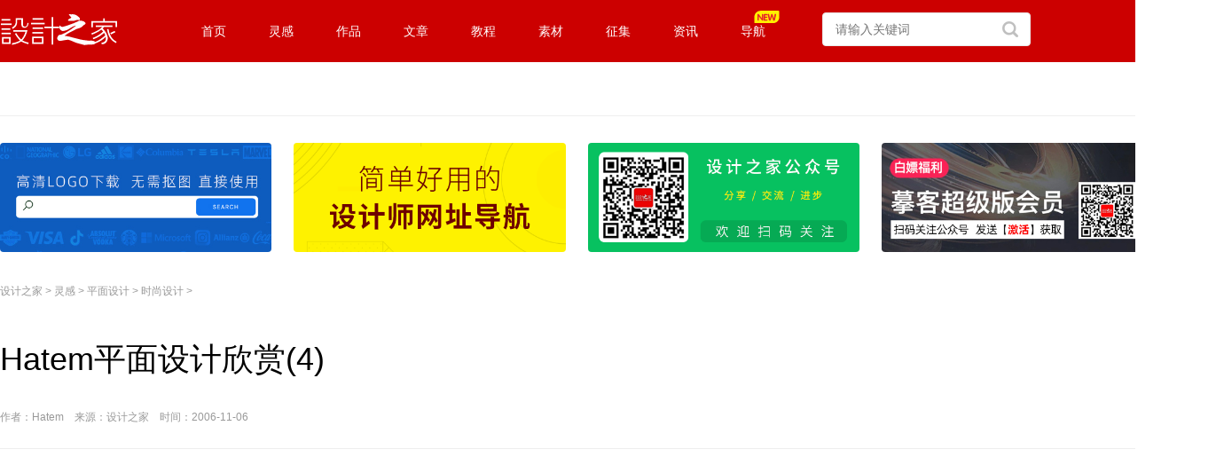

--- FILE ---
content_type: text/html
request_url: https://www.sj33.cn/article/sssj/200611/10340_4.html
body_size: 6562
content:
<!DOCTYPE html>
<html>
<head>
<meta http-equiv="Cache-Control" content="no-transform " />
<meta http-equiv="content-type" content="text/html;charset=utf-8" />
<title>Hatem平面设计欣赏(4) - 设计之家</title>
<meta name="keywords" content=" Hatem 平面" />
<meta name="description" content="Hatem平面设计欣赏(4)" />
<link rel="stylesheet" type="text/css" href="/css/style.css">
<link rel="stylesheet" type="text/css" href="/css/prenext.css">
<link rel="stylesheet" type="text/css" href="/css/zan.css">
<link rel="stylesheet" type="text/css" href="/css/list.css">
<link rel="stylesheet" type="text/css" href="/css/home.css">
   <link rel="stylesheet" href="https://work.sj33.cn/asset/pc/front/css/obj/detail.css?v=1">
<link href="https://work.sj33.cn/asset/vendor/layui/css/layui.css" rel="stylesheet" type="text/css">
<link href="https://work.sj33.cn/asset/pc/front/css/top_nav.css" rel="stylesheet" type="text/css">
<link href="https://work.sj33.cn/asset/vendor/iconfont/iconfont.css" rel="stylesheet" type="text/css">
<SCRIPT src="https://libs.baidu.com/jquery/2.0.0/jquery.min.js" type="text/javascript"></SCRIPT>
<SCRIPT src="/js/jquery1.js" type="text/javascript" ></script>
<script language="javascript" src="/js/jquery-code.js"></script>
<script src="https://work.sj33.cn/asset/pc/front/js/head.js"></script>
<script src="/js/load_user.js"></script>
<script type="text/javascript" src="/js/a.js"></script>
<script type="text/javascript" charset="UTF-8" src="https://cdn.wwads.cn/js/makemoney.js" async></script>
<script>
var archiveId = '10340';
</script>
<script type="text/javascript" src="/js/zan.js"></script>
<script data-fixed="true">
  !function(){
    function params(u, p){
      var m = new RegExp("(?:&|/?)"+p+"=([^&$]+)").exec(u);
      return m ? m[1] : '';
    }
    if(/iphone|ios|android|ipod/i.test(navigator.userAgent.toLowerCase()) == true && params(location.search, "from") != "mobile"){
      location.href = 'https://m.sj33.cn/article/sssj/200611/10340.html';
    }
  }();
</script>
<SCRIPT LANGUAGE="JavaScript">
<!--
    function ResumeError() {
    return true;
}
window.onerror = ResumeError;
// -->
</SCRIPT>
<script>
var _hmt = _hmt || [];
(function() {
  var hm = document.createElement("script");
  hm.src = "https://hm.baidu.com/hm.js?32bdb1892164631690e25a7c7a5fd2f6";
  var s = document.getElementsByTagName("script")[0];
  s.parentNode.insertBefore(hm, s);
})();
</SCRIPT>
<style>
.sixi_top {
    position: fixed;
    top: 10px;
}
</style>
</head>
<body id="common">
<header class="liang_cl header">
    <nav class="liang_cl">
        <div class="liang_logo">
            <a href="/">
                <img src="https://work.sj33.cn/asset/pc/front/image/logo.svg" height="35" width="133">
            </a>
        </div>
        <div class="liang_top_menu_wrap">
            <ul>
                <li><a href="https://www.sj33.cn">首页</a></li>
                <li>
                    <a href="https://www.sj33.cn/idea">灵感</a>
                    <div class="liang_second_menu_wrap liang_hide">
                        <p>
                            <a href="https://www.sj33.cn/article">平面设计</a>
                        </p>
                        <p>
                            <a href="https://www.sj33.cn/architecture">环艺设计</a>
                        </p>
                        <p>
                            <a href="https://www.sj33.cn/industry">工业设计</a>
                        </p>
                        <p>
                            <a href="https://www.sj33.cn/cg">CG插画</a>
                        </p>
                        <p>
                            <a href="https://www.sj33.cn/digital">网页UI</a>
                        </p>
                        <p>
                            <a href="https://www.sj33.cn/dphoto">摄影</a>
                        </p>
                        <p>
                            <a href="https://www.sj33.cn/ys">艺术</a>
                        </p>
                        <p>
                            <a href="https://www.sj33.cn/mrt">名人堂</a>
                        </p>
                    </div>
                </li>
<li>
                    <a href="https://work.sj33.cn">作品</a>
                    <div class="liang_second_menu_wrap liang_hide">
                        <p>
                            <a href="https://work.sj33.cn/list1-0">平面设计</a>
                        </p>
                        <p>
                            <a href="https://work.sj33.cn/list4-0">空间设计</a>
                        </p>
                        <p>
                            <a href="https://work.sj33.cn/list12-0">UI/UX</a>
                        </p>
                        <p>
                            <a href="https://work.sj33.cn/list6-0">网页设计</a>
                        </p>
                        <p>
                            <a href="https://work.sj33.cn/list24-0">电商视觉</a>
                        </p>
                        <p>
                            <a href="https://work.sj33.cn/list7-0">工业/产品</a>
                        </p>
                        <p>
                            <a href="https://work.sj33.cn/list8-0">插画动漫</a>
                        </p>
                        <p>
                            <a href="https://work.sj33.cn/list9-0">摄影</a>
                        </p>
                        <p>
                            <a href="https://work.sj33.cn/list10-0">艺术</a>
                        </p>                 
                        <p>
                    <a href="https://work.sj33.cn/article/list0-0">文章</a>
                        </p>                        
                    </div>
                </li>
                <li>
                    <a href="https://www.sj33.cn/archives">文章</a>
                </li>                
                <li>
                    <a href="https://www.sj33.cn/jc">教程</a>
                    <div class="liang_second_menu_wrap liang_hide">
                        <p>
                            <a href="https://www.sj33.cn/jc/pmjc/ps">平面教程</a>
                        </p>
                        <p>
                            <a href="https://www.sj33.cn/jc/wyjc">网页教程</a>
                        </p>
                        <p>
                            <a href="https://www.sj33.cn/jc/dmtjc">多媒体教程</a>
                        </p>
                        <p>
                            <a href="https://www.sj33.cn/jc/yqjs">印前技术</a>
                        </p>
                        <p>
                            <a href="https://www.sj33.cn/jc/yqjs">PS教程</a>
                        </p>
                        <p>
                            <a href="https://www.sj33.cn/jc/pmjc/ai">Illustrator教程</a>
                        </p>
                    </div>
                </li>
                <li>
                    <a href="https://www.sj33.cn/sc">素材</a>
                    <div class="liang_second_menu_wrap liang_hide">
                        <p>
                            <a href="https://www.sj33.cn/sc/slsc">矢量素材</a>
                        </p>
                        <p>
                            <a href="https://www.sj33.cn/sc/logo">矢量标志</a>
                        </p>
                        <p>
                            <a href="https://www.sj33.cn/sc/psd">PSD素材</a>
                        </p>
                        <p>
                            <a href="https://www.sj33.cn/sc/png">PNG图标素材</a>
                        </p>
                        <p>
                            <a href="https://www.sj33.cn/sc/gif">GIF图标素材</a>
                        </p>
                        <p>
                            <a href="https://www.sj33.cn/sc/qtsc">其他素材</a>
                        </p>
                        <p>
                            <a href="https://www.sj33.cn/sc/Wallpaper">壁纸下载</a>
                        </p>
                        <p>
                            <a href="https://www.sj33.cn/sc/ps">PS素材</a>
                        </p>
                    </div>
                </li>
                <li>
                    <a href="https://www.sj33.cn/sjjs">征集</a>
                    <div class="liang_second_menu_wrap liang_hide">
                        <p>
                            <a href="https://www.sj33.cn/sjjs/sjjs">平面征集</a>
                        </p>
                        <p>
                            <a href="https://www.sj33.cn/sjjs/gyzj">工业征集</a>
                        </p>
                        <p>
                            <a href="https://www.sj33.cn/sjjs/hyzj">环境艺术</a>
                        </p>
                        <p>
                            <a href="https://www.sj33.cn/sjjs/other">其它征集</a>
                        </p>
                        <p>
                            <a href="https://www.sj33.cn/sjjs/sjjx">设计揭晓</a>
                        </p>
                    </div>
                </li>
                <li>
                    <a href="https://www.sj33.cn/news">资讯</a>
                </li>                
                <li>
         <a href="https://hao.sj33.cn"> <i style="width:45px; height: 14px; display: inline-block;background: url(//images.sj33.cn/img/icon_new3.svg) no-repeat 50%/100%;vertical-align: middle;
    position: absolute;top: 12px; "></i>
                   导航</a>
                </li>
            </ul>
        </div>
        <div class="liang_search">
            <div class="search1">
                <form action="https://www.sj33.cn/ss.php" target="_blank">
                    <input type="hidden" name="s" value="5844175569310651634">
                    <input type="hidden" name="ie" value="utf-8">
                    <input type="text" name="q" class="key_input" placeholder="请输入关键词">
                    <input type="submit" value=" " class="c_btn">
                </form>
            </div>
        </div>
        <div class="liang_user h-user"></div>
    </nav>
</header>

<!-- ********网页顶部代码结束******** -->
<!-- ********网页中部代码开始******** -->
<div class="ljad4">
<div class="_dsx6iufsgaw"></div>
<script type="text/javascript">
    (window.slotbydup = window.slotbydup || []).push({
        id: "u6473608",
        container: "_dsx6iufsgaw",
        async: true
    });
</script>
<!-- 多条广告如下脚本只需引入一次 -->
<script type="text/javascript" src="//cpro.baidustatic.com/cpro/ui/cm.js" async="async" defer="defer" >
</script>
</div>
  <script>sj("ny-top");</script>  
  <div id="loat2"><a href="/">设计之家</a> > <a href='/idea/'>灵感</a> > <a href='/article/'>平面设计</a> > <a href='/article/sssj/'>时尚设计</a> > </div>
<div class="title_bar">
<div class="title_bar_1">
                <h1 class="post-title">Hatem平面设计欣赏(4)</h1>
<div class="zuozhe1">作者：Hatem　来源：设计之家　时间：2006-11-06 </div></div></div>
<div id="main">
<div class="combox clearfix">
     <div class="comright post-content">
           <div class="artcon1">
               <script type="text/javascript" src="//1.sj33.net/site/ytpus/b_bi_b.js"></script>

         </div>
<div class="artcon"></P><P align=center><BR><BR><img alt="Hatem平面设计欣赏" src="//images.sj33.cn/uploads/allimg/200611/20061106161351515.jpg"></P><P align=center><BR><BR><img alt="Hatem平面设计欣赏" src="//images.sj33.cn/uploads/allimg/200611/20061106161351678.jpg"></P><P align=center><BR><BR><img alt="Hatem平面设计欣赏" src="//images.sj33.cn/uploads/allimg/200611/20061106161431220.jpg"></P><P align=center><BR><BR><img alt="Hatem平面设计欣赏" src="//images.sj33.cn/uploads/allimg/200611/20061106161431314.jpg"></P><P align=center><BR><BR><img alt="Hatem平面设计欣赏" src="//images.sj33.cn/uploads/allimg/200611/20061106161431230.jpg"></P><P align=center><BR><BR><img alt="Hatem平面设计欣赏" src="//images.sj33.cn/uploads/allimg/200611/20061106161431530.jpg"></P><P align=center><BR><BR><img alt="Hatem平面设计欣赏" src="//images.sj33.cn/uploads/allimg/200611/20061106161431475.jpg"></P><P align=center>&nbsp;</P><P align=center></p>            </div>
  <script>sj("wz_b");</script> 
<div class="showpage"><a href='10340_3.html' >上一页</a><a href='10340.html'>1</a><a href='10340_2.html'>2</a><a href='10340_3.html'>3</a><span class="current">4</span><a href='10340_5.html'>5</a><a href='10340_6.html'>6</a><a href='10340_7.html'>7</a><a href='10340_8.html'>8</a><a href='10340_9.html'>9</a><a href='10340_10.html'>10</a><a href='10340_11.html'>11</a><a href='10340_5.html' >下一页</a></div>
           <!--end artbox-->
<div class="dianzana">
    <div class="zanyixia">
        <div class="zan_box">
            <a id="zan_button" href="javascript:;" class="zan" data-id="10340"><i class=""></i>
                <b id="zan_number" style="display: block;">0</b>
            </a>
        </div>
    </div>
</div>             
           <div class="bd_link_1">
<div class="_deg1kf7dq8a"></div>
<script type="text/javascript">
    (window.slotbydup = window.slotbydup || []).push({
        id: "u6473835",
        container: "_deg1kf7dq8a",
        async: true
    });
</script></div>
            <div style="padding:30px 0;">
<script type="text/javascript" src="//1.sj33.net/source/av-n-r/static/bess/common/r.js"></script>
</div>
<div class="p-20">标签：<a href='/tags/Hatem/'  class="project-tag-14 mt-10" target="_blank">Hatem</a><a href='/tags/%E5%B9%B3%E9%9D%A2/'  class="project-tag-14 mt-10" target="_blank">平面</a></div>  
<div class="article-paged">
 <div class="previous prev_next">
     <a href="/article/sssj/200611/10336.html" class="flex paged-item"><div class="paged-thumb h-scale"><i class="thumb" style="background-image:url(//images.sj33.cn/uploads/allimg/200611/20061104151404860_lit.jpg)"></i></div><div class="paged-main"><h5><i class="icon-left"></i> 上一篇</h5><h3>来自日本adapter的视觉设计作品</h3></div></a>
 </div>
 <div class="next prev_next">
     <a href="/article/sssj/200611/10364.html" class="flex paged-item"><div class="paged-thumb h-scale"><i class="thumb" style="background-image:url(//images.sj33.cn/uploads/allimg/200611/20061108143033461_lit.jpg)"></i></div><div class="paged-main"><h5>下一篇 <i class="icon-right"></i></h5><h3>chaple视觉设计作品欣赏</h3></div></a>
 </div>
</div>
             <div class="relatedart">
<div class="ntitle"><h3>相关文章</h3></div>
         <ul class="likelist">
		 
         </ul>
            </div>
 <div class="ntitle">
           <h3>随机推荐</h3></div>
                  <ul class="imglist2" id="tag">
                         <div id='tag5ca15112e1dd28802e1e70b196017f27'>
<li><div id="typelink3"><a href="/article/sssj/201305/34344.html" target="_blank"><img src="//images.sj33.cn/uploads/allimg/201305/1_050214445635L.jpg" alt="Hillary Coe平面设计作品欣赏" /></a><a href="/article/sssj/201305/34344.html" title="Hillary Coe平面设计作品欣赏" target="_blank">Hillary Coe平面设计作品欣赏</a></div><div id="typelink2"> <a href='/article/sssj/'>时尚设计</a> | 2013-05-02</div></li>
<li><div id="typelink3"><a href="/article/sssj/200802/14500.html" target="_blank"><img src="//images.sj33.cn/uploads/allimg/200802/2008022213130496_lit.jpg" alt="beaudoin平面设计欣赏" /></a><a href="/article/sssj/200802/14500.html" title="beaudoin平面设计欣赏" target="_blank">beaudoin平面设计欣赏</a></div><div id="typelink2"> <a href='/article/sssj/'>时尚设计</a> | 2008-02-22</div></li>
<li><div id="typelink3"><a href="/article/sssj/201101/26720.html" target="_blank"><img src="//images.sj33.cn/uploads/allimg/201101/20110127201807204_lit.jpg" alt="情人节平面设计作品欣赏" /></a><a href="/article/sssj/201101/26720.html" title="情人节平面设计作品欣赏" target="_blank">情人节平面设计作品欣赏</a></div><div id="typelink2"> <a href='/article/sssj/'>时尚设计</a> | 2011-01-27</div></li>
<li><div id="typelink3"><a href="/article/sssj/200607/9101.html" target="_blank"><img src="//images.sj33.cn/uploads/allimg/200607/20060703130307250_lit.jpg" alt="artlebedev的航班餐盒设计" /></a><a href="/article/sssj/200607/9101.html" title="artlebedev的航班餐盒设计" target="_blank">artlebedev的航班餐盒设计</a></div><div id="typelink2"> <a href='/article/sssj/'>时尚设计</a> | 2006-07-03</div></li>
<li><div id="typelink3"><a href="/article/sssj/201210/32398.html" target="_blank"><img src="//images.sj33.cn/uploads/allimg/201210/20121025230130534_lit.jpg" alt="优秀平面设计作品集(24)" /></a><a href="/article/sssj/201210/32398.html" title="优秀平面设计作品集(24)" target="_blank">优秀平面设计作品集(24)</a></div><div id="typelink2"> <a href='/article/sssj/'>时尚设计</a> | 2012-10-25</div></li>
<li><div id="typelink3"><a href="/article/sssj/201403/37586.html" target="_blank"><img src="//images.sj33.cn/uploads/allimg/201403/7_030G0350K2Z.jpg" alt="优秀平面设计作品集(57)" /></a><a href="/article/sssj/201403/37586.html" title="优秀平面设计作品集(57)" target="_blank">优秀平面设计作品集(57)</a></div><div id="typelink2"> <a href='/article/sssj/'>时尚设计</a> | 2014-03-07</div></li>
    </div>

                 </ul>
                   <div style="padding-bottom:15px"><script type="text/javascript" src="//1.sj33.net/production/h/openjs/czi-zdlz-b.js"></script></div>
</div><!--end comright-->
<div class="comleft">
         <div class="comleftbox">
             <div style="margin:-15px 0 25px 0"> <div class="wwads-cn wwads-vertical" data-id="319" style="max-width:336px"></div><style>.wwads-img img {width: 336px;height:230px;margin-top: -10px;}</style></div>
         <script>sj("right-top");</script>
<div class="ntitle">
           <h3>推荐文章</h3></div>
              <ul class="tjsj">
<li><a href="/article/hbzp/202209/59337.html"><img src="//images.sj33.cn/uploads/202209/7-22092300313IM.jpg" alt="优秀海报设计精选集（8）" /></a><p><a href="/article/hbzp/202209/59337.html" title="优秀海报设计精选集（8）" target="_blank">优秀海报设计精选集（8）</a><span><a href='/article/hbzp/'>海报设计</a></span></p></li>
<li><a href="/architecture/jzhsj/zxxs/202208/59200.html"><img src="//images.sj33.cn/uploads/202208/7-220Q409111R63.jpg" alt="充满自然光线！32平米精致小公寓设计" /></a><p><a href="/architecture/jzhsj/zxxs/202208/59200.html" title="充满自然光线！32平米精致小公寓设计" target="_blank">充满自然光线！32平米精致小公寓设计</a><span><a href='/architecture/jzhsj/zxxs/'>装修设计</a></span></p></li>
<li><a href="/article/bssj/202207/59061.html"><img src="//images.sj33.cn/uploads/202207/7-220G1095501293.jpg" alt="亲爱的图书馆 | VERSE杂志版式设计" /></a><p><a href="/article/bssj/202207/59061.html" title="亲爱的图书馆 | VERSE杂志版式设计" target="_blank">亲爱的图书馆 | VERSE杂志版式设计</a><span><a href='/article/bssj/'>版式设计</a></span></p></li>

              </ul>
  <div style="clear:both;"></div>
    <div style="padding:20px 0;">
         <script>sj("rm");</script></div>
<div class="ntitle">
           <h3>最新文章</h3></div>
              <ul class="tjsj">
<li><a href="/article/sssj/202403/60803.html" title="-Isms：探索平面设计和插画的新视野"  target="_blank"><img src="//images.sj33.cn/uploads/202403/7-2403241S55Gc.jpg" alt="-Isms：探索平面设计和插画的新视野" /></a><p><a href="/article/sssj/202403/60803.html" title="-Isms：探索平面设计和插画的新视野" target="_blank">-Isms：探索平面设计和插画的新视野</a></p></li>
<li><a href="/article/sssj/202310/60564.html" title="简约又活泼的日本家居品牌日历设计"  target="_blank"><img src="//images.sj33.cn/uploads/202310/7-231013233223Y8.jpg" alt="简约又活泼的日本家居品牌日历设计" /></a><p><a href="/article/sssj/202310/60564.html" title="简约又活泼的日本家居品牌日历设计" target="_blank">简约又活泼的日本家居品牌日历设计</a></p></li>
<li><a href="/article/sssj/202208/59179.html" title="Viz Art创作的3D地图之旅"  target="_blank"><img src="//images.sj33.cn/uploads/202208/7-220Q100010c52.jpg" alt="Viz Art创作的3D地图之旅" /></a><p><a href="/article/sssj/202208/59179.html" title="Viz Art创作的3D地图之旅" target="_blank">Viz Art创作的3D地图之旅</a></p></li>

              </ul>
  <div style="clear:both;"></div>
             <div style="padding:20px 0;">
<script async src="//pagead2.googlesyndication.com/pagead/js/adsbygoogle.js"></script>
<!-- 336x280-nr1, 创建于 08-5-6 -->
<ins class="adsbygoogle"
     style="display:inline-block;width:336px;height:280px"
     data-ad-client="ca-pub-6505249542235976"
     data-ad-slot="1567962557"></ins>
<script>
(adsbygoogle = window.adsbygoogle || []).push({});
</script>
</div>
  <script>sj("gzh");</script> 
<div class="ntitle"><h3>热门标签</h3></div>
             <div class="">
<a class="btn1" href='/tags/住宅设计/' target="_blank">住宅设计</a><a class="btn1" href='/tags/标志设计元素/' target="_blank">标志设计元素</a><a class="btn1" href='/tags/公寓设计/' target="_blank">公寓设计</a><a class="btn1" href='/tags/插画欣赏/' target="_blank">插画欣赏</a><a class="btn1" href='/tags/品牌形象设计/' target="_blank">品牌形象设计</a><a class="btn1" href='/tags/标志矢量/' target="_blank">标志矢量</a><a class="btn1" href='/tags/CG艺术/' target="_blank">CG艺术</a><a class="btn1" href='/tags/矢量logo/' target="_blank">矢量logo</a><a class="btn1" href='/tags/人物插画/' target="_blank">人物插画</a><a class="btn1" href='/tags/大学标志/' target="_blank">大学标志</a><a class="btn1" href='/tags/包装设计/' target="_blank">包装设计</a><a class="btn1" href='/tags/标志设计/' target="_blank">标志设计</a><a class="btn1" href='/tags/创意广告/' target="_blank">创意广告</a><a class="btn1" href='/tags/招贴设计/' target="_blank">招贴设计</a><a class="btn1" href='/tags/WEB网页设计/' target="_blank">WEB网页设计</a><a class="btn1" href='/tags/展厅设计/' target="_blank">展厅设计</a><a class="btn1" href='/tags/插画/' target="_blank">插画</a><a class="btn1" href='/tags/风光摄影/' target="_blank">风光摄影</a><a class="btn1" href='/tags/新LOGO/' target="_blank">新LOGO</a><a class="btn1" href='/tags/视觉形象设计/' target="_blank">视觉形象设计</a>
              </div>
<div style="clear:both;"></div>
      <script>sj("yc-336");</script>
      <script>sj("ycd");</script>  
         </div><!--end comleftbox-->
      </div><!--end comleft-->
   </div><!--end combox-->
</div><!--end main-->
<div id=footer>
<div id="footbox">
<div class="footer-left">
<P class=botlink><A href="/about/" target=_blank>关于我们</A> <A href="/guanggao/" target=_blank>广告投放</A>  <A href="/copyright/" target=_blank>版权声明</A>  <A href="/mianze/" target=_blank>免责声明</A><A href="/sitemap/" target=_blank>网站地图</A>  <A href="/link/" target=_blank>友情链接</A>  <A href="/fankui/" target=_blank>留言反馈</A>  <script type="text/javascript" src="/js/qq.js"></script></P><br>
<P class=tj>版权所有 2006-2021 设计之家(www.sj33.cn)<br>Copyright © 2006-2021  www.sj33.cn All rights reserved.</P>
</div>
<div class="footer-right"><img src="/images/wechat.gif"></div>
</div></div>
 <!------右边Icon------->
<div class="sidebar-v2">
<table>	<tbody>	<tr><td>
<div class="sidebar-wrap"><ul>
<li class="wechat"><a href="#" onclick="return false;"><span class="popup popup-qr"><i></i><img src="/images/wechat_sj33.gif" style="float:left;" /></span></a></li>
<li class="weibo" id="weibo"><a href="https://weibo.com/sj33" target=_blank></a></li>	</ul>
</div>	</td>	</tr></tbody></table>
<ul><li class="gotop" id="gotop" style="display:none;"><a href="#" >返回顶部</a></li></ul>
<script type="text/javascript" src="/js/gotop.js"></script>
</div>
<!------右边Icon结束------->
<!-- ********网页底部代码结束******** --> 
<div style="display:none;"><script src="/plus/count.php?view=yes&aid=10340&mid=4" type='text/javascript' language="javascript"></script></div>
<script>(function(){
    var sixi = $('#sixi').offset();
    if (sixi) {
        $(window).scroll(function() {
            if ($(this).scrollTop() >= sixi.top) {
                $('#sixi').addClass('sixi_top');
            } else {
                $('#sixi').removeClass('sixi_top');
            }
        });
    }

    var bp = document.createElement('script');
    var curProtocol = window.location.protocol.split(':')[0];
    if (curProtocol === 'https') {
        bp.src = 'https://zz.bdstatic.com/linksubmit/push.js';
    }
    else {
        bp.src = 'http://push.zhanzhang.baidu.com/push.js';
    }
    var s = document.getElementsByTagName("script")[0];
    s.parentNode.insertBefore(bp, s);
})();
</script>
</body>
</html>


--- FILE ---
content_type: text/html; charset=utf-8
request_url: https://www.google.com/recaptcha/api2/aframe
body_size: 270
content:
<!DOCTYPE HTML><html><head><meta http-equiv="content-type" content="text/html; charset=UTF-8"></head><body><script nonce="IJI-KrBf7Gl0GJHPnNZ4mw">/** Anti-fraud and anti-abuse applications only. See google.com/recaptcha */ try{var clients={'sodar':'https://pagead2.googlesyndication.com/pagead/sodar?'};window.addEventListener("message",function(a){try{if(a.source===window.parent){var b=JSON.parse(a.data);var c=clients[b['id']];if(c){var d=document.createElement('img');d.src=c+b['params']+'&rc='+(localStorage.getItem("rc::a")?sessionStorage.getItem("rc::b"):"");window.document.body.appendChild(d);sessionStorage.setItem("rc::e",parseInt(sessionStorage.getItem("rc::e")||0)+1);localStorage.setItem("rc::h",'1763350723626');}}}catch(b){}});window.parent.postMessage("_grecaptcha_ready", "*");}catch(b){}</script></body></html>

--- FILE ---
content_type: text/css
request_url: https://www.sj33.cn/css/style.css
body_size: 11283
content:
body{margin:0;padding:0;font-family:Verdana,'微软雅黑','宋体',sans-serif; font-size:12px;text-align:left; background-color:#666; color:#000;}
ul,ol,li,dl,dd{margin:0;padding:0;list-style:none}
p,form,input{margin:0}
input,select,img {vertical-align:middle;}
img{border:0;}

h1,h2,h5,h6{margin:0;padding:0;font-size:16px}
h3{padding:0;font-size:22px}
h4{padding:0;font-size:16px}
h6 {font-weight:normal;font-size:12px;color: #999999;}
.clearfix:after{content:".";height:0;display:block;visibility:hidden;clear:both}
.clearfix{-height:1%;*min-height:1%}
table {border-collapse: collapse;border-spacing: 0;}
a {color:#333;text-decoration:none;}
a:hover {color:#EA0303;text-decoration:underline;}

/* 自定义列表标签链接文字颜色定义 */
a.lefta{text-decoration: none;}
a.lefta:link {color:#000000;}
a.lefta:visited {color:#000000;}
a.lefta:hover{color:#cc0000;text-decoration:underline;}
a.lefta:active {color:#000000;}

.leftb /* --自定义列表标签中奇数表格行背景颜色定义-- */
{
background:#ffffff;color: #000000;
}
.leftc /* --自定义列表标签中奇数表格行背景颜色定义-- */
{
background:#f5f5f5;color: #000000;
}
.gray,.gray a {color:#333333;}



/*头部*/
.topad3 {height:12px; border-top: #666 6px solid; border-bottom: #fff 3px solid; text-align:center; padding:9px; clear:both; background-color:#F3F3F3;}
.topad4 {height:60px; border-top: #fff 5px solid; border-bottom: #fff 5px solid; text-align:center; clear:both;}
#top {height:20px; line-height:20px; padding-right:1px; text-align:right; background:#AD0B00 url(../images/topbg.gif) no-repeat;}
#top a {color:#d1d1d1; padding:0 5px;}
#top960 {height:20px; line-height:20px; padding-right:1px; text-align:right;}
#top960 a {text-decoration:underline; color:#DADADA; padding:0 5px;cursor:pointer}
#hdbox {height:100px; clear:both; background-color:#EA0303;}
#logo {width:210px; height:100px; padding:0 0 0 0; float:left;}
.inputbox-text {width:245px; margin-right:5px;}
.input-submit {width:90px; cursor:pointer;}
#main {width:880px; margin:0 auto; background-color:#fff; margin-bottom:6px;}
/*---------------头部-------------------*/
#common {background-color:#fff;}
#common #header,#common #footer {width:100%; min-width: 1150px; margin-top:0; height:130px; background:#f5f5f5 url(../images/h_bg.gif) repeat-x left bottom; overflow:visible;}
#common #main {width:1300px; margin-top:50px; margin-bottom:0; position:relative; overflow:visible;}
#common #main .artbotbg {display:none;}
#common #main1 {width:1150px; padding-top:70px; margin-bottom:0; position:relative; margin:0 auto;overflow:visible;}
#common #main1 .artbotbg {display:none;}
#common #main2 {width:1150px; margin-top:50px;margin-bottom:0; position:relative; margin:0 auto;overflow:visible;}
#common #main2 .artbotbg {display:none;}
#common #top960 {width:1150px; margin:0 auto; background:none;}
#common #top960 a {text-decoration:underline; padding:0 5px;cursor:pointer}
#common #hdbox {width:1150px; margin:0 auto; background:none; height:80px; position:relative; overflow:visible;}
#common #hdbox #logo {height:100px; display:block; overflow:hidden; position:absolute; left:-23PX; top:-20px; width:210px; float:none;}
#common #navbox {width:1150px; margin:0 auto; overflow:visible;}
#common #mainnav {height:30px; background:url(../images/navbg.gif) repeat-x; overflow:visible;}
#common #mainnav li {float:left; border-left:1px solid #727272; height:30px; position:relative; z-index:9;}
#common #mainnav li.home {border:0 none; padding-left:0px;}
#common #mainnav li a {display:block; float:left; position:relative; z-index:99; line-height:30px; height:30px; padding:0 6px; color:#fff; font-size:14px;}
#common #mainnav li a:hover{background-color:#FFF; color:#000; text-decoration:none;}
#common #mainnav li a.current{background-color:#fff; color:#000; font-weight:bold; text-decoration:none;}
#common #mainnav li a.cur{background-color:#fff; color:#000;font-weight:bold; text-decoration:none;}
#common #mainnav li a {padding:0 10px;}
#common #mainnav li ul {background-color:#FFF;border:1px solid #BBB;visibility:hidden; width:184px; padding:10px; position:absolute; left:0; top:30px; z-index:10;}
#common #mainnav li ul li {float:left; width:61x; height:24px; line-height:24px; border:0 none; overflow:hidden;}
#common #mainnav li ul li a {width:70px; padding:0 0 0 10px; color:#000; height:24px;  font-size:12px; line-height:24px; white-space:nowrap;}
#common #mainnav li.current a {background-color:#FFF; color:#000; text-decoration:none; border-TOP:1px solid #BBB; border-LEFT:1px solid #BBB;border-right:1px solid #BBB; border-bottom:1px solid #FFF; height:29px; line-height:28px; padding:0 9px;}
#common #mainnav li.current ul li a {color:#000; background:none; border:0 none;}
#common #mainnav li ul li a:hover {color:#c00; text-decoration:underline;}
#common #footer {background: url("../images/b_bg.gif") repeat-x scroll 0 0 #666666;padding: 52px 0 52px;}
#footbox .footer-left{float:left;width:800px;margin:0 auto; font-size:14px;text-align:left;}
#footbox .footer-right{float:right;}
#daohang {width:100%; margin-top:0; height:35px; }
#nav {width:1000px; margin:0 auto; line-height:34px;}
#nav a {padding:0 4px; color:#000; font-size:12px;}
#nav a:hover{color:#cc0000; text-decoration:underline;}
.ljad {width:1150px; margin:0 auto; padding:10px 0; line-height:34px;}
.ljad1 {width:1150px;height:35px;border-bottom:1px solid #EEE; margin:0 auto; line-height:34px;}
.ljad2 {width:760px; padding-bottom:10px;}
.ljad3 {width:1150px;height:50px;border-bottom:1px solid #EEE; margin:0 auto; line-height:45px;padding-top:10px;}
.ljad4 {width:1300px;height:50px;border-bottom:1px solid #EEE; margin:0 auto; line-height:45px;padding-top:10px;}
.dh666 {width:100%; margin-top:0; height:41px; background:#f5f5f5 url(../images/daohang.gif) repeat-x left bottom;}

.topad1 {margin:4px; height:12px; text-align:center; padding:9px; clear:both; background-color:#F3F3F3;}
.topad2 {padding:2px 0px 12px 0px;}

/*中间布局*/
.mainbox {margin:0 0 10px 0; clear:both;}
.leftbox {width:681px; float:left; overflow:hidden;}
.left {width:240px; float:left; margin-right:5px; background-color:#F3F3F3;}
.left h3,.right h3 {height:28px; text-align:center; color:#fff; background-color:#c00; line-height:28px; margin-bottom:5px;}
.right h3.ret {background-color:#C9C9C9; border-bottom:2px solid #CC0000; color:#000;}
.artlist {margin-bottom:8px;}
.artlist li {font-size:14px; line-height:30px; padding-left:15px; background:url(../images/arrow.gif) no-repeat 5px 12px;overflow: hidden;text-overflow: ellipsis;white-space: nowrap;}
.artlist li span {color:#969696;font-size:12px; float:right;}
.artlist li span.newdate {color:red;}
.artlist li span.ath {margin-right:25px;}
.center {width:430px; float:left;}
.center h3 {height:28px; background-color:#BFBFBF; margin-bottom:5px;}
.center h3 .title {width:100px; text-align:center; line-height:28px; background-color:#c00; display:inline-block; color:#fff;}
.center h3 .title1 {width:130px; text-align:center; line-height:28px; background-color:#c00; display:inline-block; color:#fff;}
.googlesearch {background-color:#E7E7E7; padding:11px 0 0 10px;}
.right {width:198px; float:right; background-color:#F2EFE3;}
.right h3 a{color:#fff;}
.right h3 a:hover {color:#ff0;}
.right_dp {float: right;margin: -20px 5px 0 0}
.right_dp a{color:#999}
.right_dp a:hover {color:#ea0303;}
.ggad {text-align:center; border: 1px solid #ddd; padding:20px;}
.ggad1 {float: left;}
.ad130x90 {width:130px; height:90px; float: right;}
.ggad2 {background-color:#f5f5f5; text-align:center; padding:8px; clear:both;}
.bdad_top {text-align:center;margin-bottom: 10px; background-color:#F9F9F9; Border-bottom:10px solid #FFF; }
.bdad_2 {text-align:left; padding:15px 0 5px 0; }
.bdad {text-align:center;margin-bottom: 10px; border: 1px solid #ddd; padding:15px;}
.bdad_960 {text-align:center;margin: 10px 0; border: 1px solid #ddd; padding:15px;}
.bdad1 {text-align:center;border: 1px solid #ddd; padding:15px;}
.artbox {width:335px; float:left; margin-right:5px;}
.artbox h3 {height:28px; background-color:#BFBFBF;}
.artbox h3 .title {width:92px; text-align:center; line-height:28px; background-color:#c00; display:inline-block; color:#fff;}
.artbox h3 .title a {color:#fff;}
.artbox h3 .title a:hover {color:#ff0;}
.artbox h3 .more {float:right; line-height:28px; padding-right:5px; font-weight:normal;}
.artboxcon {padding:6px 5px 0;}
.artpic {width:150px;  float:left; padding:5px 9px 4px 1px;}
.artpic a {display:block; width:150px; height:114px; margin-bottom:18px; text-align:center;}
.artpic :hover img{filter:alpha(Opacity=60);-moz-opacity:0.6;opacity: 0.6; transition:opacity 0.3s; }
.artlistbox {width:240px; float:left;}
.picshow {text-align:center; padding:18px 0;}
.graybg {background-color:#F5F5F5;}
ul.picadshow li {margin-bottom:14px; text-align:center;}
#partner {height:180px;min-width:1150px;margin:0 auto;}

/*友情链接*/
.friendlogo {margin:30px 0 20px 0;width:1150px;}
.friendlogo li {float:left; width: 150px;  text-align: center;  margin: 0px 16px 30px 0;}
 .friendlogo li a{font-size: 14px; color: #b0b0b0;}
.friendtxt {clear: both; color: #333333; background: #F5F5F5; padding-top:8px; line-height: 20px; }
.friendtxt1 {clear: both; padding: 7px; color: #333333; background: #F5F5F5; line-height: 20px; }
.friendlink td {line-height:10px; padding:5px; text-align:center;}
.share {width: 664px;margin: 0 auto;padding: 10px 0px;}

/*广告位*/
.index_search {width: 677px;background:#f5f5f5;margin: 0 auto;margin-top: 12px; margin-bottom: 12px;border: 1px solid #DADADA;padding: 10px 0 10px 0;text-align:center;}
.index_search1 {width: 1098px;margin: 0 auto;margin-top: 10px; margin-bottom: 10px; border: 1px solid #ddd; padding:3px 0 0 0;background:#fff; text-align:center;}
.index_search2 {width: 1098px;margin: 0 auto;font-size:14px; margin-top: 10px; margin-bottom: 10px; border: 1px solid #ddd; background:#fff; padding: 25px 0 25px 0;text-align:center;}
.index_search3 {width: 620px;margin: 0 auto;font-size: 14px;border-top: 1px solid #ddd; background:#FFF; padding: 14px 0;text-align:center;}
.index_search4 {width: 685px;background:#fff;margin: 0 auto;font-size:14px; margin-top: 10px; margin-bottom: 10px; padding: 15px 0 15px 0;text-align:center;}
.index_search p {margin: 10px 0 10px 0;padding: 0px;}
.index_search5 {width: 300px;margin: 0 auto;margin-top: 10px; margin-bottom: 10px; border: 1px solid #ddd; background:#fff; text-align:center;}
.index_search7 {width: 771px;margin-top: 20px; margin-bottom: 30px; border: 1px solid #ddd; padding:3px 0 0 0;background:#fff; text-align:center;}
.index_search8 {width: 758px;margin-bottom: 10px; border: 1px solid #ddd; padding:3px 0 0 0;background:#fff; text-align:center;}
.bd_link {width: 668px;height:25px;background:#fff;margin: 0 auto;margin:10px 0; padding:11px 0; font-size:16px; border: 1px solid #ddd; text-align:center;border-radius:4px;}
.bd_link_1 {width: 773px;height: 30px;background:#fff;padding-top: 20px; text-align:left;}
.bd_link_2 {width: 773px;height: 25px;background:#fff;margin-bottom: 30px; padding:15px 0 8px; border: 1px solid #ddd; text-align:center}
.bdad_1{float: left;margin: 10px 0; }
.index_search6 {width: 371px;height:88px;margin: 10px 0 10px 0; border-right: 1px solid #ccc; border-top: 1px solid #ccc; border-bottom: 1px solid #ccc;text-align:center;float: right;}
/*尾部*/
#footer {text-align:center; width:880px; margin:0 auto; padding:5px 0;}
#footbox {width:1150px;margin: 0 auto;margin-top: 30px;}
#footer p {line-height:30px; color:#fff;}
#footer p.botlink a {color:#cecece; padding:0 35px 0 0; }
#footer p.botlink a:hover {text-decoration:none;color:#f2f2f2;}
#footer p.tj {margin-top:10px;color:#cecece;}

/*------------------------lanmu页-------------------*/

.leftbox1 {width:795px; float:left; display:inline;}
.leftbox2 {width:1150px; float:left; display:inline;}
.left1 {width:165px; float:left; padding: 5px 0 0 0;}
.left1 h3,.right h3 {height:28px; text-align:center; color:#fff; background-color:#c00; line-height:28px; margin-bottom:5px;}

.center1 {width:740px; padding:5px 0 0 0; }
.center1 h1 {height:28px; background-color:#BFBFBF; margin-bottom:5px;}
.center1 h1 .title3 {width:120px; text-align:center; line-height:28px; background-color:#c00; display:inline-block; color:#fff;}

.leftarticle {float:left;}

#loat4 {line-height:25px; COLOR: #999; padding: 0 0 5px 0;font-size:12px; border-bottom:1px solid #DADADA; margin-left:-2PX;}
#loat4 a {color:#999;}
#loat4 a:hover { color:#ea0303;}
#loat4 .date {float:right;COLOR: #000; }

#loat5 {line-height:25px; font-size:12px; COLOR: #000; height:30px;}
#loat5 .date { float:right;}
#loat5 .weibo {line-height:1px; float:right;}
#loat5 .weibo a{ text-decoration:underline;color:#666;}
#loat5 .weibo a:hover { color:#ea0303;}

#loat6 {line-height:25px; color:#999; padding: 0 0 10px 0; font-size:12px; border-bottom:1px solid #E8E8E8;}
#loat6 a {color:#999;text-decoration: none; transition: all .2s;}
#loat6 a:hover { color:#333;}
#loat6 .sharebd {float:right;COLOR: #000; }

#loat7 {line-height:25px; font-size:12px; COLOR: #000; height:30px; padding:10px 0 15px 0}

#loat8 {line-height:25px; color:#333; padding: 0 0 20px 0; font-size:14px;width:770px; }
#loat8 a {color:#999;text-decoration: none; transition: all .2s;}
#loat8 a:hover { color:#333;}
#loat8 .sharebd {float:right;COLOR: #000; }

/*文字类右边广告位*/
.comleftbox1 {padding:0 0px 0px 5px; margin-bottom:5px;}
.comleftbox1 h3 {line-height:24px;font-size:14px;color:#333;}
.comleftad {padding-bottom:20px;}
.comleftad1 {padding:15px 0;}
.comleftad2 {height:270px;padding-top:5px;}
.comleft2 {height:300px;padding-bottom:20px;}
.ntitle{/*border-bottom: 1px solid #e8e8e8;*/position: relative;}
.ntitle h3 { display: inline-block;border-left: 4px solid #de0403;padding-left: 10px;font-size: 18px;color: #333;height: 20px;line-height: 1;margin: 10px 0 15px 0;}
/*文字类频道页*/
.artbox1 { width:500px; float:left; font-size:14px; margin-right:5px;}
.artbox1 h1 { height:28px; background-color:#BFBFBF;}
.artbox1 h1 .title { width:130px; text-align:center; line-height:28px; background-color:#c00; display:inline-block; color:#fff;}
.artbox1 h1 .title a { color:#fff;}
.artbox1 h1 .title a:hover { color:#ff0;}
.artbox1 h1 .more { float:right; line-height:28px; padding-right:5px; font-weight:normal;}

.artlistbox1 {width:370px; float:left;}
.artlist1 {margin-bottom:8px;}
.artlist1 li {line-height:24px; padding-left:20px; background:url(../images/arrow.gif) no-repeat 5px 8px;}
.artlist1 li span {color:#969696; font-size:12px;float:right; padding-right:5px;}
.artlist1 li span.newdate {color:red;}
.artlist1 li span.ath {margin-right:25px;}

.artpic1 {width:80px; float:left; margin-right:15px; margin-left:14px; }
.artpic1 a {display:block; width:80px; height:100px; margin-bottom:7px; overflow:hidden;}

.center2 {width:795px; margin-top:10px;padding:0 7px 0 0; }
.center2 h3 {height:28px; background-color:#BFBFBF; margin-bottom:5px;}
.center2 h3 .title3 {width:100px; text-align:center; line-height:28px; background-color:#c00; display:inline-block; color:#fff;}

.center3 {width:1150px; margin-top:10px;padding:0 7px 0 0; border-right:1px solid #DADADA;}
.center2 h3 {height:28px; background-color:#BFBFBF; margin-bottom:5px;}
.center2 h3 .title3 {width:100px; text-align:center; line-height:28px; background-color:#c00; display:inline-block; color:#fff;}

/*内容页*/
.bottomad2 {height:265px; padding:5px 0; text-align:left; clear:both;}
.bottomad3 {height:215px; padding:5px 0; text-align:left; clear:both;}
.line {height:5px; border-top:1px solid #DADADA;}
.combox {}
.comright {width:910px; float:left; padding:0 5px 5px 0;display:inline; }
.comright .curr {width:670px;line-height:25px; color:#999; padding: 0 0 10px 0; font-size:12px; border-bottom:1px solid #E8E8E8;; margin-left:-4PX;}
.comright .curr a {color:#999;}
.comright .curr a:hover {color:#ea0303;}
.comright_1 {width:920px; float:left; padding:1px 5px 5px 0;display:inline}
.articlebox {padding-top:15px}
.articlebox h1 {font-family:'微软雅黑','黑体'; font-size:28px; color:#333; line-height:50px; font-weight:bold;}
.artbotad1 {height:80px;border-top:5px solid #fff; clear:both;}
.artso {padding:3px 0; font-size:12px; line-height:20px; color:#999; }
.bdshare {padding:12px 0 0 0; }
.zuozhe1 {width:100%; padding:5px 10px 25px 0; font-size:12px; line-height:20px; color:#999; }
.zuozhe1 a {text-decoration:underline;color:#999;}
.zuozhe1 a:hover {color:#ea0303;}
.artcon1 {margin: 0 0 30px 0;}
.artcon {font-family: Tahoma,Verdana,"Microsoft Yahei";font-size:18px;letter-spacing:1.5px; color:#333; line-height: 40px;}
.artcon a{color: #296BCC;text-decoration: underline;}
.artcon a:hover{color:#0a1b33}
.artcon p {line-height:35px; color:#333;margin-bottom:20px;}
.artcon h2 {font-size:26px;margin-bottom:10px; color:#000000;}
.artcon h3 {font-size:24px;font-weight:bold;margin-bottom:30px;}
.artcon h6 {font-size:15px;color: #888;margin:-20px 0 20px 0;}
.artcon h3 em {
    background-image: linear-gradient(90deg,rgba(247,239,7,.9) 100%,rgba(0,0,0,.84) 0);
    background-repeat: repeat-x;
    background-size: 1px 10px;
    background-position: 0 calc(1em - 0px);
	padding: 5px 10px;
	font-style:normal;
		}
.artcon blockquote{background: url("../images/blockquote.gif") no-repeat scroll left top #f6f6f6;/* color: #333; */padding: 20px 20px 1px 50px;margin:30px 0;}
.artcon blockquote P{line-height:30px; color:#333;padding: 0;}
.artcon img {background: #fff; max-width: 910px;}
.artcon_cool {font-family: Tahoma,Verdana,"Microsoft Yahei";font-size:16px;letter-spacing:0.5px; color:#333; line-height: 35px;}
.artcon_cool a{color: #296BCC;text-decoration: underline;}
.artcon_cool a:hover{color:#0a1b33}
.artcon_cool p {line-height:35px; color:#333;margin-bottom:20px;}
.artcon_cool h2 {font-size:26px;margin-bottom:10px; color:#000000;}
.artcon_cool h3 {font-size:24px;margin-bottom:30px;}
.artcon_cool h6 {font-size:12px;color: #888;margin:-20px 0 20px 0;}
.artcon_cool h3 em {
    background-image: linear-gradient(90deg,rgba(247,239,7,.9) 100%,rgba(0,0,0,.84) 0);
    background-repeat: repeat-x;
    background-size: 1px 10px;
    background-position: 0 calc(1em - 0px);
	padding: 5px 10px;
	font-style:normal;
		}
.artcon_cool blockquote{background: url("../images/blockquote.gif") no-repeat scroll left top #f6f6f6;/* color: #333; */padding: 20px 20px 1px 50px;margin:30px 0;}
.artcon_cool blockquote P{line-height:30px; color:#333;padding: 0;}
.artcon_cool img {background: #fff; max-width:1150px;}
.artcon_sc {font-family: Tahoma,Verdana,"Microsoft Yahei";font-size:18px;letter-spacing:1.5px; color:#333; line-height: 40px;}
.artcon_sc p {line-height:35px; color:#333;margin-bottom:20px; }
.artcon_sc a{color: #296BCC;text-decoration: underline;}
.artcon_sc a:hover{color:#0a1b33}
.artcon_sc img {background: #fff; margin: 10px 0; padding: 4px; max-width: 910px; border: 1px solid #eee;}
.artcon_sc blockquote{background: url("../images/blockquote.gif") no-repeat scroll left top #f6f6f6;/* color: #333; */padding: 20px 20px 1px 50px;margin:30px 0;}
.artcon blockquote P{line-height:30px; color:#333;padding: 0;}
.artcon_png {color:#000; font-size:14px; line-height: 26px; }
.artcon_png p {line-height:26px; font-size:16px; color:#000; margin-bottom:15px; }
.artcon_png img {background: #fff; margin: 20px 50px 40px 10px; padding: 4px; max-width: 740px;}
.artcon_kz {color:#000; padding-bottom:20px;margin:10px 0;font-size:16px; line-height: 26px;}
.artcon_kz p {line-height:26px; font-size:16px; color:#000; margin-bottom:15px; }
.artcon_kz img {background: #fff; margin: 10px 0; padding: 4px; max-width: 910px;}
.artcon ul{margin-bottom:30px;margin-left:2.8em}.artcon ul li{list-style:circle;margin-bottom:.5em}.artcon ol{list-style-type:decimal;margin:0 0 1.75em 3.1em;padding:0}.artcon ol li{list-style-type:decimal}
.code1 {background-color:#fff; border: 1px solid #CCC; padding:20px; width:610px; font-family: tahoma; font-size: 9pt;}
.code1 img{margin: 10px;}
UL.bgbox {
	BORDER-RIGHT: #e5e1e2 1px solid; PADDING-RIGHT: 0px; BORDER-TOP: #e5e1e2 1px solid; PADDING-LEFT: 0px; BACKGROUND: #fff; FLOAT: left; PADDING-BOTTOM: 0px; MARGIN: 6px; BORDER-LEFT: #e5e1e2 1px solid; WIDTH: 128px; PADDING-TOP: 0px; BORDER-BOTTOM: #e5e1e2 1px solid; LIST-STYLE-TYPE: none; HEIGHT: 128px; TEXT-ALIGN: center; TEXT-DECORATION: none
}


/*栏目分页*/
/*
.showpage {font-family:Verdana,Arial,'微软雅黑','宋体',;PADDING: 7px 0; text-align:center; margin:0 auto; margin-top:13px;}

.showpage a,.showpage SPAN{ display:inline-block;height:31px;width:31px;text-align:center;line-height:31px; background:url(../images/bigPage.png) no-repeat left top; position:relative; text-decoration:none;color:#7f7f7f;font-size:14px;font-weight:bold;margin:0 5px;float:left;}
*/
.showpage A:active,.showpage SPAN.current{background:url(../images/bigPage.png) no-repeat left -93px;color:#fff; cursor:default;}
.showpage b{ display:inline-block;line-height:31px;}
.showpage a:hover{background:url(../images/bigPage.png) no-repeat left -31px;color:#7f7f7f;}
.showpage a.down{background:url(../images/bigPage.png) no-repeat left -62px;}
.pagePrev b{cursor:pointer;width:0;height:0;border-width:6px;border-style:solid;font-size:0;line-height:0;border-color:#f8f8f8 #4e4e4e #f8f8f8 #f8f8f8; position:absolute;left:7px;top:10px;}
.pageNext b{cursor:pointer;width:0;height:0;border-width:6px;border-style:solid;font-size:0;line-height:0;border-color:#f8f8f8 #f8f8f8 #f8f8f8 #4e4e4e; position:absolute;left:14px;top:10px;}

.showpage a.pageDisabled{background:url(../images/bigPage.png) no-repeat left -132px;color:#c1c1c1; cursor:default;}
.showpage a.pageNext.pageDisabled b{border-color:#eee #eee #eee #c1c1c1; cursor:default;}
.showpage a.pagePrev.pageDisabled b{border-color:#eee #c1c1c1 #eee #eee; cursor:default;}

.pre_nextart {clear:both; font-family:Verdana,'微软雅黑',"宋体"; color:#333; font-size:14px; line-height: 25px; height:55px;}
.pre_nextart li {display:list-item; line-height:25px;}

.showpage{padding:40px 0 0 0;font-size:14px; margin:0 auto; overflow:hidden;text-align:center}
.showpage span, .showpage a{line-height: normal;display:inline-block;-webkit-border-radius:3px;-moz-border-radius:3px;border-radius:3px;border:#DDD 1px solid;padding:10px 15px;margin:0 5px 0 0;color:#444;background:#F8F8F8}
.showpage span.current, .showpage a:hover{border:#700 1px solid;background:url(../images/pagebg.png) 0 -125px repeat-x;color:#FFF;text-shadow:#500 1px 1px 0;text-decoration:none}
.showpage span.pages{border:0;padding:4px 20px 5px 3px;background:none}

.relatedart {width:915px;margin-top:8px;color:#333; }
.relatedart_kz {width:920px;margin-top:8px;color:#333; }
.relatedart h3 {display: inline-block;border-left: 4px solid #de0403;padding-left: 10px;font-size: 18px;color: #333;height: 20px;line-height: 1;}
.relatedart_kz h3 {line-height:20px; padding-left:2px; font-size:14px; padding:15px 0 0 0;border-top:1px solid #E8E8E8;}
.gg670 {margin-top:8px;line-height:20px; padding-left:2px; font-size:14px; padding:15px 0 0 0;border-top:1px solid #DADADA;}
.related_artlist {margin-top:5px; color:#333;font-size:14px; line-height:28px;}
.related_artlist li {padding-left:13px;background:url(../images/List_content.gif) no-repeat 3px 5px;}
.artbotbg {height:36px; clear:both; background:url(../images/botbg2.gif) no-repeat;}
.commet {padding-top:5px;padding-bottom:5px;}
.comleft {TEXT-ALIGN:left;float:right; width:341px; display:inline;}
.comleft1 {TEXT-ALIGN:left;margin-top:10px;float:right; width:341px; display:inline;}
.comleft_1 {TEXT-ALIGN:left;float:right; width:170px; display:inline;}
.comleftbox {padding:7px 0px 0px 5px; margin-bottom:5px;}
.comleftbox h3 {}
.comleftbox2 {padding:25px; margin-bottom:5px;}
.comleftlist {line-height:28px;font-size:14px; color:#333; padding-top:3px;margin:0 auto;}
.comleftlist li {line-height:28px; padding-left:5px; color:#333; background:url(../images/dot.gif) no-repeat 0px 8px; }
.hits{color:#666;  background-color:#666;text-align:left;}

.commain {}
.commain .left {width:175px; background-color:#f7f7f7; height:885px;text-align:center; padding-top:20px;}
.commain .center {width:495px; padding-bottom:20px;}
.list {font-size:16px; line-height:38px; margin-bottom:20px; }
.list li {line-height:38px; padding-left:20px; background:url(../images/arrow1.gif) no-repeat 5px 13px;}
.list li span {color:#969696; font-size:12px; float:right; padding-right:5px;}
.list li span.newdate {color:red;}
.list li span.ath {margin-right:25px;}
.list li.graybg {background-color:#F5F5F5}

/*----------------2010-12-06 update----------------------------*/
.newbox {clear:both;}
.nleft {width:670px; float:left;}
.location {height:30px; line-height:30px; font-size:14px;}
#focus {margin-bottom:10px;}
.lbox {border-top:0 none;}
h3.t {height:35px; background:#f1f1f1;}
h3.t .title {display:inline-block; height:35px; width:150px; background:#AD0000;; font-size:14px; color:#fff; text-align:center; line-height:33px;}
h3.t .title a {color:#fff;}
h3.t .title a:hover {color:#ff0;}

h3.t .stitle {float:right; line-height:34px; font-weight:normal; font-size:12px; color:#898888; padding-right:10px;}
h3.t .stitle a {text-decoration:underline;color:#898888;}
h3.t .stitle a:hover {color:#ea0303;}

h3.t1 {font-weight:normal; font-size:12px; color:#666; padding:10px 0;}
h3.t1 a {text-decoration:underline;color:#666;}
h3.t1 a:hover {color:#ea0303;}

h2.t1 {font-family:arial, '微软雅黑','宋体'; font-weight:200; font-size:12px; color:#666; padding:10px 0;}
h2.t1 a {text-decoration:underline;color:#666;}
h2.t1 a:hover {color:#ea0303;}

#nt {margin-bottom:0px;border-left:1px solid #ddd;border-right:1px solid #ddd;}

.lcon {padding:10px 10px 0 0}
.lrcon {width:500px; float:left;}
.lrconright {width:295px; float:left;}
.newlist {}
.newlist li {line-height:26px; padding-left:12px; background:url(../images/arrow.gif) no-repeat 0 8px; font-size:14px;}
.newlist li em {font-style:normal; color:#A3A3A3; float:right;}
.nright {float:right; width:277px;}
.ntopbox {border-top:0 none;}
.ntopcon {padding:10px 10px 0 0}
.nrlist {}
.nrlist li {line-height:25px; font-size:14px;}
.ntoprad {}
.mad {clear:both; width:1000px; overflow:hidden; margin-bottom:10px;}
.h260 {height:300px; overflow:hidden;}
.mb10 {margin-bottom:15px;}
.h260 .newlist li {line-height:24px; height:24px; padding-left:12px; background:url(../images/arrow.gif) no-repeat 0 8px; font-size:14px;}
.h260 .lcon {}
.combot #partner {width:1150px; border-top:0 none; background:#fff;}
.combot .friendtxt1 {background:#fff;}

.cse {height:70px;margin-top:20px;}

/*幻灯片*/
#ibanner {position:relative; width:670px; height:300px; overflow:hidden; margin:0 auto; }
#ibanner_pic {}
#ibanner_pic a {position:absolute; top:0; display:block; width:670px; height:300px; overflow:hidden; left:0; }
#ibanner_pic img {width:670px; height:300px;}
#ibanner_btn {position:absolute; z-index:9999; right:5px; bottom:5px; font-weight:700; font-family:Verdana,Arial; }
#ibanner_btn span {display:block; float:left; margin-left:4px; padding:0 5px; background:#FFF; cursor:pointer; }
#ibanner_btn .normal {height:15px; border:1px solid #DCDCDC; color:#9F9FC1; font-size:12px; line-height:15px; }
#ibanner_btn .current {height:15px; border:1px solid #C00100; color:#C00100; font-size:12px; line-height:15px; }

#searchbar4 {height:70px;float:right;margin-top:10px;}
#searchbar3 {width:36px;cursor:pointer;float:right; margin-top:15px;background:url(/Images/searchr.gif) no-repeat;height:32px;}
#searchbar2 {background:url(/Images/searchl.gif) no-repeat; width:250px; height:32px; float:right; margin-top:15px;}
#searchtext {height:20px;width:240px;border:0px;margin:5px 0 0 8px;font-size:14px;}

.tags {padding:38px 10px 8px 0; color:#000;font-size:12px;}
.tags a{text-decoration:underline;color:#000;}
.tags a:hover {color:#ea0303;}


.div2{top:10px;z-index:999;position:fixed;_position:absolute}

/*图片列表*/
.imglist {overflow:auto;}
.imglist li {width:50%;float:left;text-align:center;margin:10px 0 5px;}
.imglist li img {width:243px;height:185px;}
.imglist li a {display:block;width:243px;font-size:12px;line-height:32px;overflow: hidden;text-overflow: ellipsis;white-space: nowrap;}
#artbox2 { width:770px; float:left; font-size:14px;}

.imglist2 {overflow:auto;margin-bottom:15px;width:920px;}
.imglist2 li {width:310px;float:left;text-align:left}
.imglist2 li:nth-child(3n) {
   width:287px;
}
.imglist2 li img {width:287px;height:212px;margin-top:21px;border:1px solid #edecec;display:inline-block;overflow:hidden;border-radius: 6px 6px 0 0;}
.imglist2 li a {display:inline-block;*display:inline;font-size:14px;width:245px;line-height:32px;overflow: hidden;text-overflow: ellipsis;white-space: nowrap;}
.imglist2 li :hover img{filter:alpha(Opacity=60);-moz-opacity:0.6;opacity: 0.6; transition:opacity 0.3s; }

.imglist3 {overflow:auto;border:1px solid #DADADA;border-top:0;margin-bottom:15px;}
.imglist3 li {width:33%;float:left;text-align:center;margin:15px 0 0;}
.imglist3 li img {width:205px;height:160px}
.imglist3 li a {display:inline-block;color:#666;width:212px;font-size:12px;line-height:32px;overflow: hidden;text-overflow: ellipsis;white-space: nowrap;}

.imglist4 {overflow:auto;margin-bottom:15px}
.imglist4 li {width:287px;float:left;text-align:left}

.imglist4 li img {width:263px;height:205px;margin-top:21px;border:1px solid #edecec;display:inline-block;overflow:hidden;border-radius: 6px 6px 0 0;}
.imglist4 li a {display:inline-block;*display:inline;font-size:14px;width:245px;line-height:32px;overflow: hidden;text-overflow: ellipsis;white-space: nowrap;}
.imglist4 li :hover img{filter:alpha(Opacity=60);-moz-opacity:0.6;opacity: 0.6; transition:opacity 0.3s; }
.imglist5 {overflow:auto;margin-bottom:15px}
.imglist5 li {width:293px;float:left;text-align:left}
.imglist5 li:nth-child(4n) {
   width:270px;
}
.imglist5 li img {width:270px;height:185px;margin-top:21px;border:1px solid #edecec;display:inline-block;overflow:hidden;border-radius: 6px 6px 0 0;}
.imglist5 li a {display:inline-block;*display:inline;font-size:14px;width:245px;line-height:32px;overflow: hidden;text-overflow: ellipsis;white-space: nowrap;}
.imglist5 li :hover img{filter:alpha(Opacity=60);-moz-opacity:0.6;opacity: 0.6; transition:opacity 0.3s; }
/*Tag列表*/
#tag {height:auto;border:0;border:none;}
/* #tag li {margin:0 0 15px;}*/
.tags {color:#cf3c4f;font-size:20px;margin-bottom:15px;font-weight:normal;}
.tags1 {line-height:30px; font-size:14px;padding:0 0 25px 0;}
.tags1 a {padding-right:15px;display:block;float:left;width:auto;text-decoration:none;}
.tags1 a :hover{color:#ea0303;text-decoration:none;}
/**推荐设计**/
.tjsj li {width:100%;float:left;line-height:24px;font-size:14px;padding:20px 0 0 0;}
.tjsj img {width:100px;height:75px;float:left;margin-right:15px;border:1px solid #F1F1F1;}
.tjsj li :hover img{filter:alpha(Opacity=60);-moz-opacity:0.6;opacity: 0.6; transition:opacity 0.3s; }
.tjsj li a {color:#333;width:190px;}
.tjsj li a:hover {color:#c00;text-decoration:none;}
.tjsj li span {display:block;color:#666;}
.tjsj li span a {display:block;color:#888;}
.tjsj li span.time {color:#ccc;}

/**推荐设计**/
.tjsj2 li {width:100%;float:left;line-height:26px;font-size:16px;padding:0 0 70px 0;}
.tjsj2 h2 {position: relative;font-size: 20px;font-weight: 500;margin-bottom: 5px;}
.tjsj2 h2 a {color:#121212;font-weight: bold;}
.tjsj2 h2 a:hover{color:#EA0303;text-decoration : none}
.tjsj2 li a {color:#666;width:190px;}
.tjsj2 img {width:200px;height:150px;float:left;margin-right:25px;border:1px solid #F1F1F1;border-radius:6px;}
.tjsj2 li :hover img{filter:alpha(Opacity=60);-moz-opacity:0.6;opacity: 0.6; transition:opacity 0.3s; }
.tjsj2 li span {display:block;color:#666;}
.tjsj2 li span a {display:block;color:#888;}
.tjsj2 li span.time {color:#ccc;}
.post {color: #888; font-size: 14px;margin:10px 0;line-height: 24px;letter-spacing: 0.5px;}

/*相关文章列表*/
.likelist {overflow:auto;}
.likelist li {width:210px;float:left;text-align:left;padding:15px 23px 0px 0;}
.likelist li.none {padding:15px 0px 0px 1px;}
.likelist li img {width:210px;height:160px;border:1px solid #edecec}
.likelist li a {display:block;width:210px;font-size:14px;line-height:32px;overflow: hidden;text-overflow: ellipsis;white-space: nowrap;font-size:12px;}
.likelist li :hover img{filter:alpha(Opacity=60);-moz-opacity:0.6;opacity: 0.6; transition:opacity 0.3s; }

#paperBtn{ padding:15px 10px 15px 0;line-height: 30px;font-size:16px;height:70px}
#paperBtn a{color: #000; text-decoration:none; display:block; overflow:hidden;  white-space:nowrap;text-overflow:ellipsis;}
#paperBtn a:hover{color: #cc0000;}
#paperBtn .left{float:left;width:335px;padding-left:25px;color: #000;background: url(../images/paper_icon_prev.png) no-repeat left center;}
#paperBtn .right{float:right;width:335px;padding-right:25px;color: #000;background: url(../images/paper_icon_next.png) no-repeat right center;text-align: right;}

/* 下载按钮 */
.xz-red {font-size:16px;line-height:33px;background:#CD0000;font-weight:bold;color:#FFF;padding:12px 25px;border-radius: 15px;margin-right: 10px;}
.xz-red:hover{background:#8B0000;color:#FFF;text-decoration:none}

.xiazai {padding:0 0 40px 0;text-align:center}

.type_map{line-height:40px;padding:15px 0px;border-bottom:1px solid #F1F1F1;width:773px; margin-bottom:10px;font-size: 14px;overflow:hidden}
.type_map .left11 {float:left; width:50px}
.type_map .right1{float:left; width:690px; height:auto}
.type_map .left2 {float:left; width:60px}
.type_map .right2{float:left; width:660px; height:auto}
.type_map a{ margin-right:10px}
.type_map a.cur{color:#EA0303; font-weight:bold}

.type_map1{line-height:40px;padding:15px 0px;width:773px; margin-bottom:10px;font-size: 14px;overflow:hidden}
.type_map1 .left11 {float:left; width:50px}
.type_map1 .right1{float:left; width:690px; height:auto}
.type_map1 .left2 {float:left; width:60px}
.type_map1 .right2{float:left; width:660px; height:auto}
.type_map1 a{ margin-right:10px}
.type_map1 a.cur{color:#EA0303; font-weight:bold}

#discover {COLOR: #666; font-size:16px; width:1150px;margin:0 auto;}

#loat1 {line-height:25px; COLOR: #999; padding: 0 0 15px 0;font-size:12px; width:1150px;margin:0 auto;}
#loat1 a {color:#999;text-decoration: none; transition: all .2s;}
#loat1 a:hover { color:#333;}
#loat2 {line-height:25px; COLOR: #999; padding:15px 0;font-size:12px; width:1300px;margin:0 auto;}
#loat2 a {color:#999;text-decoration: none; transition: all .2s;}
#loat2 a:hover { color:#333;}

#loat44 {line-height:25px; COLOR: #999; padding: 0 0 5px 0;font-size:12px; border-bottom:1px solid #edecec; width:773px;}
#loat44 .weibo {line-height:1px; float:right;}
#loat44 .weibo a{ text-decoration:underline;color:#666;}
#loat44 .weibo a:hover { color:#ea0303;}
#loat44 a {color:#999;}
#loat44 a:hover { color:#ea0303;}
#loat44 .date {float:right;COLOR: #000; }

#loat45 {line-height:25px; COLOR: #999; padding: 0 0 5px 0;font-size:12px;}
#loat45 .weibo {line-height:1px; float:right;}
#loat45 .weibo a{ text-decoration:underline;color:#666;}
#loat45 .weibo a:hover { color:#ea0303;}
#loat45 a {color:#999;}
#loat45 a:hover { color:#ea0303;}
#loat45 .date {float:right;COLOR: #000; }

#typelink2 {width:240px;margin:-10px 0 15px 0;color:#a3a3a3}
#typelink2 a{display:inline;width:auto;font-size:12px}
#typelink2 a:link{color:#a3a3a3}
#typelink2 a:visited{color:#a3a3a3}
#typelink2 a:hover{color:#a3a3a3}

#typelink3 a{color:#444;font-size:14px;display:inline-block;width:300px;line-height:32px;overflow: hidden;text-overflow: ellipsis;white-space: nowrap;}
#typelink3 a:hover{color:#EA0303;}

#typelink4 a{color:#444;font-size:14px;display:inline-block;width:265px;line-height:32px;overflow: hidden;text-overflow: ellipsis;white-space: nowrap;}
#typelink4 a:hover{color:#EA0303;}
#typelink5 a{color:#444;font-size:14px;display:inline-block;width:270px;line-height:32px;overflow: hidden;text-overflow: ellipsis;white-space: nowrap;}
#typelink5 a:hover{color:#EA0303;}
#sousuo {width:1150px;height:45px;border-bottom:1px solid #E8E8E8;padding-bottom:3px;clear:both;margin:0 auto;}
.leftgg {width:770px;height:25px;overflow:hidden;float:left;padding-top:13px;}
.search {height:45px;line-height:30px;margin-top:10px;float:right;}
.search1 {padding:0 7px 0 14px; line-height:16px; border-radius: 4px;  text-align:right; float:right;overflow:hidden; clear:both; background:#fff;}
.key_input {border: none; line-height: 20px; height:20px; width: 180px; background: #fff; color: #999; font-size: 12px; padding:7px 10px 8px 0}
.key_input1 {border: 1px solid #e8e8e8; line-height: 20px; height:20px; width: 366px; background: #fff; color: #999; font-size: 12px; padding:7px 10px 8px 0}
.c_btn{color: #FFFFFF; width:28px; border:none; CURSOR: pointer; padding-top: 6px; background:url(../images/icon.png) no-repeat -130px -184px;height: 37px;}

/* 友情链接 */
.s_link{line-height:28px;border:1px solid #e5e5e5;padding:15px;margin-top:18px;font-size:12px;}
.s_link b{font-weight:bold;padding:0px 3px 0 0;}
.s_link a{padding:0 5px 0 0;margin-right:10px;display: inline-block;}
.s_link a:hover{color:#cc0000}

pre {
  font-size: 12px;
  padding: 20px;
  border-left: 1px solid #D3D3C2;
  background: #F5F5F5;
  overflow: auto;
  overflow-Y: hidden;
}
.phone_see .phone_code {
    background: rgba(0, 0, 0, 0) url("../images/bg03.png") no-repeat scroll 0 0;
    display: none;
    height: 94px;
    padding-right: 7px;
    padding-top: 15px;
    position: absolute;
    right: 17px;
    top: 21px;
    width: 95px;
    z-index: 9999;
}

.phone_see:hover .phone_code {
    display: block;
}

/********************右边Icon样式***********/
.sidebar-v1 { position: fixed; right: 50%; margin-right:-650px; bottom: 130px; width: 52px; height: 52px; background: #fff; z-index: 1001; overflow:visible;}
.sidebar-v1 table { width: 100%; height: 100%; }
.sidebar-v1 table, .sidebar-v1 td { margin: 0; padding: 0; border: 0; border-spacing: 0; border-collapse: collapse; height: 52px; }
.sidebar-v1 a { display: block; width: 52px; font-size: 0; background-image: url("../images/sidebar.png");  overflow: hidden; cursor: pointer; }
.sidebar-v1 li { position: relative; }
.sidebar-v1 li span { position: absolute; right: 52px; top: 0; visibility: hidden; padding: 0 14px; opacity: 0; color: #fff; font-size: 12px; background: #0DA056; transition: .3s all ease-in; -webkit-transition: .3s all ease-in; -moz-transition: .3s all ease-in; -o-transition: .3s all ease-in; white-space: nowrap; }
.sidebar-v1 li:hover span { right: 52px; opacity: 1; visibility: visible; }
.sidebar-v1 li span i { position: absolute; right: 0; top: 50%; width: 0; height: 0; margin: -5px -10px 0 0; font-size: 0; border: 5px solid; border-color: transparent transparent transparent #0DA056; overflow: hidden; }
.sidebar-v1 li .popup-qr { top: -38px; padding: 8px; background: #fff; }
.sidebar-v1 li .popup-qr i { border-color: transparent transparent transparent #fff; }
.sidebar-v1 li .popup-qr .qr-title { display: block; padding-top: 8px; color: #000; line-height: 12px; font-size: 12px; }
.sidebar-v1 .wechat a, .sidebar-v1 .wechat span { }
.sidebar-v1 .wechat a { height: 52px; background-position: -52px 0px; }
.sidebar-v1 .wechat:hover a { background-position: 0 0px; }
.sidebar-v1 .weibo a, .sidebar-v1 .weibo span { height: 52px; line-height: 52px; }
.sidebar-v1 .weibo a { background-position: -52px -52px; }
.sidebar-v1 .weibo:hover a { background-position: 0 -52px; }
.sidebar-v1 .gotop { position: absolute; bottom: 52px; }
.sidebar-v1 .gotop a, .sidebar-v1 .gotop span { height: 52px; line-height: 52px; }
.sidebar-v1 .gotop a { background-position: -52px -104px; }
.sidebar-v1 .gotop:hover a { background-position: 0 -104px; }
.sidebar-v1 .sidebar-line { width: 19px; height: 1px; margin: 7px auto; background: #ccc; }

.sidebar-v2 { position: fixed; right: 50%; margin-right:-720px; bottom: 130px; width: 52px; height: 52px; background: #fff; z-index: 1001; overflow:visible;}
.sidebar-v2 table { width: 100%; height: 100%; }
.sidebar-v2 table, .sidebar-v1 td { margin: 0; padding: 0; border: 0; border-spacing: 0; border-collapse: collapse; height: 52px; }
.sidebar-v2 a { display: block; width: 52px; font-size: 0; background-image: url("../images/sidebar.png");  overflow: hidden; cursor: pointer; }
.sidebar-v2 li { position: relative; }
.sidebar-v2 li span { position: absolute; right: 52px; top: 0; visibility: hidden; padding: 0 14px; opacity: 0; color: #fff; font-size: 12px; background: #0DA056; transition: .3s all ease-in; -webkit-transition: .3s all ease-in; -moz-transition: .3s all ease-in; -o-transition: .3s all ease-in; white-space: nowrap; }
.sidebar-v2 li:hover span { right: 52px; opacity: 1; visibility: visible; }
.sidebar-v2 li span i { position: absolute; right: 0; top: 50%; width: 0; height: 0; margin: -5px -10px 0 0; font-size: 0; border: 5px solid; border-color: transparent transparent transparent #0DA056; overflow: hidden; }
.sidebar-v2 li .popup-qr { top: -38px; padding: 8px; background: #fff; }
.sidebar-v2 li .popup-qr i { border-color: transparent transparent transparent #fff; }
.sidebar-v2 li .popup-qr .qr-title { display: block; padding-top: 8px; color: #000; line-height: 12px; font-size: 12px; }
.sidebar-v2 .wechat a, .sidebar-v1 .wechat span { }
.sidebar-v2 .wechat a { height: 52px; background-position: -52px 0px; }
.sidebar-v2 .wechat:hover a { background-position: 0 0px; }
.sidebar-v2 .weibo a, .sidebar-v1 .weibo span { height: 52px; line-height: 52px; }
.sidebar-v2 .weibo a { background-position: -52px -52px; }
.sidebar-v2 .weibo:hover a { background-position: 0 -52px; }
.sidebar-v2 .gotop { position: absolute; bottom: 52px; }
.sidebar-v2 .gotop a, .sidebar-v1 .gotop span { height: 52px; line-height: 52px; }
.sidebar-v2 .gotop a { background-position: -52px -104px; }
.sidebar-v2 .gotop:hover a { background-position: 0 -104px; }
.sidebar-v2 .sidebar-line { width: 19px; height: 1px; margin: 7px auto; background: #ccc; }
#feedAv{ margin-top: -250px!important;transform: scale(0);}
.hold_events {
    position: absolute;
    top: 0;
    right: 25px;
    display: block;
    width: 106px;
    height: 38px;
    line-height: 38px;
    border-radius: 5px;
    color: #FFF;
    background: #F43700;
    font-weight: 600;
    font-size: 14px;
	text-align:center
}
.hold_events a {color:#FFF;text-decoration:none;}
.hold_events a:hover {color:#FFF;text-decoration:underline;}

/* 新版顶部 */
header {
    width: 100%;
    height: 56px;
    background: #cc0000;
    z-index: 3000000;
}
header nav {
    width: 1150px;
    height: 100%;
    margin: 0 auto;
}
.lion_logo {
    float: left;
    margin-top: 10px;
}
.lion_search {
    float: right;
}
.lion_top_menu_wrap {
    float: left;
}
.lion_top_menu_wrap ul {
    height: 100%;
    display: inline-block;
	padding-left:60px;
}
.lion_top_menu_wrap > ul > li {
    float: left;
    cursor: pointer;
    height: 100%;
    line-height: 56px;
    text-align: center;
    font-size: 14px;
}
.lion_top_menu_wrap > ul > li.selected > a {
    font-weight: 700;
}
.lion_top_menu_wrap ul li > a {
    display: inline-block;
    padding: 0 24px;
    color: #ffffff;
    text-decoration: none;
}
.lion_top_menu_wrap ul li:hover {
    background: #bd0202;
}
.lion_hide {
    display: none;
}
.lion_second_menu_wrap {
    position: absolute;
    background-color: #ffffff;
    top: 56px;
    border-radius: 0 0 4px 4px;
    -webkit-box-shadow: 0 1px 12px 0 rgba(0,0,0,.2);
    box-shadow: 0 1px 12px 0 rgba(0,0,0,.2);
    color: #444;
    z-index: 99;
    width: 155px;
    text-align: left;
}
.lion_top_menu_wrap ul li:hover .lion_second_menu_wrap {
    display: block;
}
.lion_second_menu_wrap p {
    height: 44px;
    line-height: 44px;
    cursor: pointer;
}
.lion_second_menu_wrap p:hover {
    background: #f0f0f0;
}
.lion_second_menu_wrap p a {
    display: inline-block;
    -webkit-box-sizing: border-box;
    -moz-box-sizing: border-box;
    box-sizing: border-box;
    padding-left: 20px;
    width:152px;
    text-decoration: none;
	color:#333;
}
.lion_second_menu_wrap p a:hover {
    color: #333333;
}
.search1 {
    margin-top: 9px;
}

.title_bar {
    border-bottom: 1px solid #eee;
    height: auto;
    width: 100%;
	}

.title_bar_1 {
	width:1300px;margin:0 auto; padding-top:0px;}
.title_bar_2 {
	width:1150px;margin:0 auto; padding-top:0px;}	
.post-title {
	 font-size: 36px;padding:25px 0;}
.artcon p iframe.inews_video{
       width: 100%;
    height: 470px;
    border: 0;}
    /*标签云*/
.btn1{padding:9px;border-radius:5px;text-align:center;font-size:14px;border:1px solid #ccc;float:left;margin:6px;line-height:15px;}
.btn1:hover{text-decoration:none;background:#cf3c4f;color:#fff;}
.coolsite{margin-bottom:24px;font-weight:bold;letter-spacing:-0.5px;padding:0}
.coolsite a{text-decoration:none;vertical-align:top;display:block;width:100%;color:#666;height:40px;padding:20px 0px 0px 0px;text-align:center;text-decoration:none;font-size:16px;line-height:20px;background:#eee;border-radius:4px;border:none;transition-property:color, background-color, text-shadow;transition-duration:1s}
.coolsite a:hover{color:#222;background:#ddd;transition-duration:.1s}
.brand-info {width: 1150px;margin: 0 auto;-webkit-transition:all .3s ease;-moz-transition:all .3s ease;transition:all .3s ease;}
.brand-info li img a, a:active, a:visited {text-decoration: none;transition: all .2s;}
.brand-info li img:hover {-webkit-box-shadow: 0 4px 10px 0 rgba(80, 80, 80, .21);
    -moz-box-shadow: 0 4px 10px 0 rgba(80, 80, 80, .21);
    box-shadow: 0 4px 10px 0 rgba(80, 80, 80, .21)}
.brand-info li { float: left; width: 215px; text-align: center; margin: 15px 15px 30px 0; color:#999; font-size:14px;}
.brand-info li a { font-size: 14px; color: #b0b0b0; }
.brand-info li img { width: 215px; }
.wwads-img img {width: 200px; }

--- FILE ---
content_type: text/css
request_url: https://www.sj33.cn/css/prenext.css
body_size: 909
content:
.thumb {
    display: block;
    width: 100%;
    height: 0;
    padding-top: 66.7%;
    background-position: center;
    background-repeat: no-repeat;
    background-size: cover;
    background-color: transparent;
    position: relative;
    overflow: hidden;
    /*transition: all .2s*/
}
.h-scale {
    /*transition: all .2s;*/
    position: relative;
    display: block;
    overflow: hidden
}

.h-scale img,.h-scale .thumb {
    transition: all .2s
}
.h-scale:hover img,.h-scale:hover .thumb {
    transform: scale(1.1)
}
.post-content .article-paged {
    border: 1px solid #f3f3f3;
    padding: 0;
    box-sizing: border-box;
    display: box;
    display: -webkit-box;
    display: -moz-box;
    display: -ms-flexbox;
    display: -webkit-flex;
    display: flex;
    justify-content: space-between;
    margin-bottom: 40px;
    margin-left: -15px;
    margin-right: -15px
}

@media (min-width: 768px) {
    .post-content .article-paged {
	    width:910px;
        margin:15px 0;
    }
}

.post-content .article-paged .prev_next {
    width: 50%
}

.post-content .article-paged .prev_next a {
    padding: 25px;
    background-image: linear-gradient(to top, #f7f7f7, #ffffff);
    box-shadow: 0 3px 30px rgba(0,0,0,0.05);
    display: block;
    position: relative;
    min-height: 78px;
    color: #333
}

@media (min-width: 768px) {
    .post-content .article-paged .prev_next a {
        padding:25px 30px;
        box-shadow: 0 3px 6px rgba(0,0,0,0.05)
    }
}

.post-content .article-paged .prev_next a:hover {
    background: #fff
}

@media (min-width: 768px) {
    .post-content .article-paged .prev_next a {
        padding-left:170px
    }
}

.post-content .article-paged .prev_next a:hover {
    color: #ea0303;
    text-decoration: none;
}

.post-content .article-paged .prev_next a:hover h5 i {
    color: #ea0303
}

.post-content .article-paged .prev_next a:hover .thumb {
    transform: scale(1.1)
}

.post-content .article-paged .prev_next .paged-thumb {
    width: 100%;
    border-radius: 2px;
    margin-bottom: 10px
}

@media (min-width: 768px) {
    .post-content .article-paged .prev_next .paged-thumb {
        position:absolute;
        left: 30px;
        top: 25px;
        width: 120px;
        margin-bottom: 0
    }
}

.post-content .article-paged .prev_next .paged-thumb .thumb {
    padding-top: 63.66667%;
    border-radius: 2px;
    background-position: left center
}

.post-content .article-paged .prev_next h5 {
    font-size: 14px;
    line-height: 20px;
    margin-bottom: 20px
}

@media (min-width: 768px) {
    .post-content .article-paged .prev_next h5 {
        margin-bottom:10px
    }
}

.post-content .article-paged .prev_next h5 i {
    color: #9b9b9b;
    font-size: 9px;
    vertical-align: bottom;
    display: inline-block
}

.post-content .article-paged .prev_next h3 {
    font-size: 15px;
    font-weight: normal;
    line-height: 22px;
    height: 66px;
    overflow: hidden;
    margin: 0;
}

@media (min-width: 768px) {
    .post-content .article-paged .prev_next h3 {
        font-size:14px;
        line-height: 20px;
        height: 40px
    }
}

.post-content .article-paged .prev_next:first-child {
    position: relative
}

.post-content .article-paged .prev_next:first-child:after {
    content: '';
    display: block;
    width: 0;
    height: 100%;
    position: absolute;
    right: 0;
    top: 0
}

@media (min-width: 768px) {
    .post-content .article-paged .prev_next:first-child:after {
        border-right:1px solid #eee
    }
}

/*.paged-thumb i:hover{filter:alpha(Opacity=60);-moz-opacity:0.6;opacity: 0.6; transition:opacity 0.3s; transform: scale(1.1)}*/
/*.prev_next a:hover{filter:alpha(Opacity=60);-moz-opacity:0.6;opacity: 0.6; transition:opacity 0.3s; }*/


--- FILE ---
content_type: text/css
request_url: https://www.sj33.cn/css/zan.css
body_size: 714
content:
/**
 * @免责声明：本程序禁止用于违法行为，一切与程序相关的违法行为与 lionsay.com 无关
 * @业务范围: php、mysql、js、css、discuz、微信、微擎、微赞等
 * @wechat: lionskys
 * @qq: 28605045
 * @link_1: http://lionsay.com
 * @link_2: https://enjoylion.taobao.com
 * @link_1: https://github.com/lionskys
 */
.dianzana {

}
.zanyixia {
    padding: 45px 0;
    zoom: 1;
}
.zan_box .zan i {
    display: inline-block;
    width: 100%;
    height: 100%;
    background: url(../images/dianzan.jpg) no-repeat;
    background-size: 100% 100%;
}
.zan_box .zan i:hover {
    display: inline-block;
    width: 100%;
    height: 100%;
    background: url(../images/dianzan_hover.png) no-repeat;
    background-size: 100% 100%;
}
.zan_box .zan b {
    color: #FFF;
    font-size: 14px;
    font-weight: normal;
    padding-top: 5px;
    position: absolute;
    bottom: 6px;
    left: 0;
    right: 0;
    margin: auto;
}
.zan_box .zan:hover b {
    color: #000;
}
.zan_box .zan {
    display: block;
    width: 80px;
    height: 80px;
    border-radius: 80px;
    -webkit-border-radius: 80px;
    -moz-border-radius: 80px;
    text-align: center;
    margin: 0 auto;
    position: relative;
}
.zan_box .zan_s {
    position: relative;
    display: block;
    width: 80px;
    height: 80px;
    border-radius: 80px;
    text-align: center;
    -webkit-border-radius: 80px;
    -moz-border-radius: 80px;
    margin: 0 auto;
}
.zan_box .zan_s i {
    display: inline-block;
    width: 100%;
    height: 100%;
    background: url(../images/dianzan_hover.png) no-repeat;
    background-size: 100% 100%;
}
.zan_box .zan_s b {
    font-size: 14px;
    font-weight: normal;
    padding-top: 5px;
    position: absolute;
    bottom: 6px;
    left: 0;
    right: 0;
    margin:auto;
    color: #000 !important;
}
.project-tag-14{padding:8px 18px;color:#666;font-size:14px;border:1px solid #bbb;cursor:pointer;display:inline-block;vertical-align:middle;zoom:1;border-radius:4px;-webkit-border-radius:4px;-moz-border-radius:4px}
.project-tag-14:hover{color:#444;border:1px solid #999;background-color:#f1f1f1;  text-decoration: none;}
.p-20{font-size:14px;padding:10px 0;}
.mt-10{margin:10px;}

--- FILE ---
content_type: text/css
request_url: https://www.sj33.cn/css/home.css
body_size: 2870
content:
.lion_wrap {
    width: 1150px;
    margin: 0 auto;
    padding: 30px 0 0;
}
.lion_wrap img {
    border-radius: 4px;
}
.lion_wrap1 {
    width: 1300px;
    margin: 0 auto;
    padding: 30px 0 0;
}
.lion_wrap1 img {
    border-radius: 4px;
}

.top_image li {
    width: 100%;
    float: left;
    position: relative;
}

.top_image li:hover .lion_opa {
    opacity: 1;
    transition: all .8s;
}

.top_image li img {
    width: 277px;
    height: 171px;
    float: left;
    border-radius: 4px;
}

.top_image li:nth-child(odd) {
    margin-bottom: 17px;
}

.lion_opa {
    background: -webkit-gradient(linear, left top, left bottom, from(transparent), color-stop(91%, rgba(0, 0, 0, .6)));
    background: linear-gradient(180deg, transparent 0, rgba(0, 0, 0, .49) 91%);
    padding: 20px 0 0;
    border-radius: 0 0 4px 4px;
    flex-shrink: 0;
    opacity: 0;
    display: -webkit-box;
    display: flex;
    flex-wrap: nowrap;
    pointer-events: none;
    position: absolute;
    width: 100%;
    bottom: 0;
}

.lion_opa a {
    color: #FFFFFF;
}

.lion_opa .title {
    min-width: 0;
    padding: 0 5px 5px 5px;
    text-align: left;
}

.lion_opa .title .text {
    text-shadow: 1px 1px 3px rgba(0, 0, 0, .5);
    font-size: 14px;
    overflow: hidden;
	font-weight:bold;
}

.lion_zuopin_card {
    float: left;
    width: 270px;
    height: 305px;
    border-radius: 4px;
    background-color: #fff;
    -webkit-transition:all .3s ease;
    -moz-transition:all .3s ease;
    transition:all .3s ease;
    margin-top: 30px;
    margin-right: 23px;
}

.lion_zuopin_card a, a:active, a:visited {
    text-decoration: none;
    transition: all .2s;
}

.lion_zuopin_card:hover {
    -webkit-box-shadow: 0 4px 10px 0 rgba(80, 80, 80, .21);
    -moz-box-shadow: 0 4px 10px 0 rgba(80, 80, 80, .21);
    box-shadow: 0 4px 10px 0 rgba(80, 80, 80, .21)
}
.lion_zuopin_card:nth-child(4n) {
    margin-right: 0;
}

.lion_zuopin_card_background {
    position: relative;
    border-top-left-radius: 4px;
    border-top-right-radius: 4px;
    overflow: hidden;
}

.lion_zuopin_card .lion_zuopin_card_image {
    height: 200px;
    background-repeat: no-repeat;
    background-size: cover;
    background-position: center center;
    transition: all .5s;
    border-top-left-radius: 4px;
    border-top-right-radius: 4px;
}

.lion_zuopin_card_background a:after {
    position: absolute;
    top: 0;
    left: 0;
    width: 100%;
    height: 100%;
    content: "";
    display: block;
    -webkit-transition: all .6s cubic-bezier(.215, .61, .355, 1) 0s;
    transition: all .6s cubic-bezier(.215, .61, .355, 1) 0s;
    background-color: transparent;
}

.lion_zuopin_card_background a:hover:after {
    position: absolute;
    top: 0;
    left: 0;
    width: 100%;
    height: 100%;
    content: "";
    display: block;
    background-color: rgba(0, 0, 0, 0.1)
}

.lion_zuopin_card h3 {
    font-size: 14px;
    line-height: 20px;
    padding: 12px 15px 0;
    font-weight: 400;
    height: 53px;
    overflow: hidden;
    display: -webkit-box;
    -webkit-line-clamp: 2;
    -webkit-box-orient: vertical;
    margin: 0 0 8px 0;
    color: #19232d;
}
.lion_zuopin_card h3 a:hover {
    color: #c00;
}

.lion_zuopin_card time {
    float: left;
    font: 12px MarkOT, 微软雅黑, Arial, Helvetica, sans-serif;
    padding: 0 0 0 15px;
    color: #888;
}

.lion_zuopin_card time a {
    color: #888;
}

.lion_zuopin_card time a:hover {
    color: #c00;
}

.lion_zuopin_card_cool {
    float: left;
    width: 270px;
    height: 485px;
    border-radius: 4px;
    background-color: #fff;
    -webkit-transition:all .3s ease;
    -moz-transition:all .3s ease;
    transition:all .3s ease;
    margin-top: 30px;
    margin-right: 23px;
}

.lion_zuopin_card_cool a, a:active, a:visited {
    text-decoration: none;
    transition: all .2s;
}

.lion_zuopin_card_cool:hover {
    -webkit-box-shadow: 0 4px 10px 0 rgba(80, 80, 80, .21);
    -moz-box-shadow: 0 4px 10px 0 rgba(80, 80, 80, .21);
    box-shadow: 0 4px 10px 0 rgba(80, 80, 80, .21)
}

.lion_zuopin_card_cool:nth-child(4n) {
    margin-right: 0;
}

.lion_zuopin_card_cool .lion_zuopin_card_image_cool {
    height: 400px;
    background-repeat: no-repeat;
    background-size: cover;
    background-position: center center;
    transition: all .5s;
    border-top-left-radius: 4px;
    border-top-right-radius: 4px;
}

.lion_zuopin_card_cool h3 {
    font-size: 14px;
    line-height: 20px;
    padding: 12px 15px 0;
    font-weight: 400;
    height: 28px;
    overflow: hidden;
    display: -webkit-box;
    -webkit-line-clamp: 2;
    -webkit-box-orient: vertical;
    margin: 0 0 8px 0;
    color: #19232d;
}

.lion_zuopin_card_cool time {
    float: left;
    font: 12px MarkOT, 微软雅黑, Arial, Helvetica, sans-serif;
    padding: 0 0 0 15px;
    color: #888;
}

.lion_zuopin_card_cool time a {
    color: #888;
}

.lion_zuopin_card_cool time a:hover {
    color: #333;
}

.lion_archive_left {
    width: 760px;
    float: left;
}

.lion_zuopin_card_zj
{
    float:left;
    width:361px; 
    height:340px;
    margin-top: 30px;
    margin-right: 33px;
    background:#fff;
    border-radius:4px;
    -webkit-transition:all .3s ease;
    -moz-transition:all .3s ease;
    transition:all .3s ease;
    overflow:hidden
    
}
    
.lion_zuopin_card_zj:hover 
{
    box-shadow:0 5px 20px rgba(0,0,0,.2);
    -webkit-transform:translate3d(0,-2px,0);
    transform:translate3d(0,-2px,0);
    }



.lion_zuopin_card_zj a, a:active, a:visited {
    text-decoration: none;
    transition: all .2s;
}


.lion_zuopin_card_zj:nth-child(3n) {
    margin-right: 0;
}

.lion_zuopin_card_background_zj {
    position: relative;
    border-top-left-radius: 4px;
    border-top-right-radius: 4px;
    overflow: hidden;
}

.lion_zuopin_card_zj .lion_zuopin_card_image_zj {
    height: 230px;
    background-repeat: no-repeat;
    background-size: cover;
    background-position: center center;
    transition: all .5s;
    border-top-left-radius: 4px;
    border-top-right-radius: 4px;
}


.lion_zuopin_card_zj h3 {
    font-size: 16px;
    line-height: 20px;
    padding: 8px 15px 0;
    font-weight: 400;
    height: 40px;
    overflow: hidden;
    display: -webkit-box;
    -webkit-line-clamp: 2;
    -webkit-box-orient: vertical;
    margin: 12px 0 8px 0;
    color: #19232d;
}

.lion_zuopin_card_zj time {
    float: left;
    font: 14px MarkOT, 微软雅黑, Arial, Helvetica, sans-serif;
    padding: 0 0 0 15px;
    color: #888;
}

.lion_zuopin_card_zj time a {
    color: #888;
}

.lion_zuopin_card_zj time a:hover {
    color: #333;
}

.lion_zuopin_card_zj h3 .tag {
    display: inline-block;
    font-style: normal;
    font-weight: normal;
    font-size: 14px;
    color: #fff;
    background: #bbb;
    height: 24px;
    line-height: 24px;
    padding: 0 8px;
    border-radius: 4px;
    vertical-align: middle;
    margin-right: 6px;
    margin-top: -3px;
}
.lion_zuopin_card_zj h3 .tag_end {
    background: #bbb;
}
.lion_zuopin_card_zj h3 .tag_ing {
    background: #d40000;
}

.lion_archive_left {
    width: 760px;
    float: left;
}

.lion_archive_menus {
    line-height: 20px;
    border-bottom: 1px solid #f2f2f2;
    margin-bottom: 36px;
    display: flex;
    justify-content: space-between;
}

.lion_archive_menus .menu {
    font-size: 18px;
    margin: 0 -20px;
    font-weight: bold;
    color: #333;
}

.lion_archive_menus .menu li {
    padding: 0 20px;
}

.nav-inline li {
    display: inline;
}

.lion_archive_menus a.current {
    color: #ea0303;
    border-bottom-color: #ea0303;
}

.lion_archive_menus a {
    display: inline-block;
    padding-bottom: 16px;
    border-bottom: 4px solid transparent;
    color: #333;
}

.lion_archive_menus a, a:active, a:visited {
    text-decoration: none;
    transition: all .2s;
}

.lion_archive_menus a:hover {
    color: #ea0303
}

.lion_archive_menus .menu-r, .lion_list_menus .menu-r {
    font-size: 16px;
    color: #a7a7a7;
    margin: 0 -15px;
}

.lion_archive_menus .menu-r li, .lion_list_menus .menu-r li {
    padding: 0 15px;
    cursor: pointer;
}

.lion_list_menus {
    line-height: 20px;
    border-bottom: 1px solid #f2f2f2;
    margin-bottom: 36px;
    display: flex;
    justify-content: space-between;
}

.lion_list_menus .menu {
    font-size: 16px;
    margin: 0 -20px;
    color: #333;
}

.lion_list_menus .menu li {
    padding: 0 20px;
}


.lion_list_menus a.current {
    color: #333;
    border-bottom-color: #333;
}

.lion_list_menus a {
    display: inline-block;
    padding-bottom: 16px;
    border-bottom: 2px solid transparent;
    color: #999;
}

.lion_list_menus a, a:active, a:visited {
    text-decoration: none;
    transition: all .2s;
}

.lion_list_menus a:hover {
    color: #333;

}

.lion_list_menus_zj .menu {
    font-size: 16px;
    margin: 0 0 20px 0;
    color: #333;
}

.lion_list_menus_zj .menu li {
    padding: 0 0 20px 0;
    border-bottom:2px solid #333;
}

.lion_list_menus_zj a {
       font-size: 16px;
       color: #dd0000;
       float: right;
       margin-top: -40px;
       
}

.lion_list_menus_zj a, a:active, a:visited {
    text-decoration: none;
    transition: all .2s;
}

.lion_list_menus_zj a:hover {
    color: #333;
}


.lion_archive_item {
    margin-bottom: 40px;
    display: flex;
}

.lion_archive_item_thumb {
    width: 220px;
    height: 138px;
    margin: 0 20px 0 0;
    float: left;
    position: relative;
}

.lion_archive_item_thumb_thumb {
    border-radius: 4px;
    background-position: left;
    display: block;
    width: 100%;
    height: 0;
    padding-top: 66%;
    background-repeat: no-repeat;
    background-size: cover;
    background-color: transparent;
    overflow: hidden;
}

.lion_archive_item_thumb a:after {
    position: absolute;
    top: 0;
    left: 0;
    width: 100%;
    height: 100%;
    content: "";
    display: block;
    -webkit-transition: all .6s cubic-bezier(.215, .61, .355, 1) 0s;
    transition: all .6s cubic-bezier(.215, .61, .355, 1) 0s;
    background-color: transparent;
}

.lion_archive_item_thumb a:hover:after {
    position: absolute;
    top: 0;
    left: 0;
    width: 100%;
    height: 100%;
    content: "";
    display: block;
    background-color: rgba(0, 0, 0, 0.15)
}

.lion_archive_item_content {
    text-align: left;
    float: right;
    width: 558px;
}

.lion_archive_item_content .title {
    font-size: 20px;
    margin-bottom: 6px;
    overflow: hidden;
}

.lion_archive_item_content a {
    text-decoration: none;
    transition: all .2s;
}

.lion_archive_item_content h2 a {
    color: #333;
}

.lion_archive_item_content h2 a:hover {
    color: #ea0303;
}

.lion_archive_item_content p {
    font-size: 14px;
    color: #888;
    line-height: 28px;
    height: 78px;
    overflow: hidden;
}

.lion_archive_item_content p a {
    color: #888;
}

.lion_archive_item_content p a:hover {
    color: #333;
}

.lion_archive_item_content .date {
    color: #a7a7a7;
    line-height: 28px;
}

.lion_archive_item_more {
    margin: 0 auto;
    text-align: center;
    width: 240px;
    background-color: #F04B4A;
    height: 50px;
    color: #fff;
    font-size: 16px;
    line-height: 50px;
    border-radius: 30px;
}

.lion_archive_right {
    width: 336px;
    float: right;
}

.lion_archive_hot .lion_tit {
    padding-bottom: 12px;
    border-bottom: 1px solid #f1f1f1;
    overflow: hidden;
    height: 28px;
    line-height: 28px;
    color: #666;
    font-size: 16px;
}

.lion_archive_hot .lion_list {
    padding-top: 11px;
}

.lion_archive_hot .lion_list .lion_item {
    padding: 15px 0;
}

.lion_archive_hot .lion_list .lion_item .lion_img {
    margin-left: 24px;
    border-radius: 4px;
    float: right;
}

.lion_archive_hot .imgmask {
    overflow: hidden;
    display: block;
    position: relative;
}

.lion_archive_hot .lion_list .lion_item .lion_img img {
    width: 110px;
    height: 68px;
    -webkit-border-radius: 4px;
    -ms-border-radius: 4px;
    -moz-border-radius: 4px;
    border-radius: 4px;
}

.lion_archive_hot .lion_list .lion_item h3 {
    height: 48px;
    line-height: 24px;
    overflow: hidden;
    text-overflow: ellipsis;
    display: -webkit-box;
    -webkit-line-clamp: 2;
    -webkit-box-orient: vertical;
    font-weight: 400
}

.lion_archive_hot .lion_list .lion_item h3 .lion_tags {
    display: inline-block;
    *display: inline;
    *zoom: 1;
    vertical-align: middle;
    width: 18px;
    overflow: hidden;
    height: 18px;
    line-height: 18px;
    margin-right: 5px;
    font-size: 12px;
    color: #fff;
    background: #666;
    -webkit-border-radius: 4px;
    -ms-border-radius: 4px;
    -moz-border-radius: 4px;
    border-radius: 4px;
    text-align: center;
}

.lion_archive_hot .lion_list .lion_item p {
    padding-top: 5px;
    height: 22px;
    line-height: 22px;
    margin-bottom: -6px;
    font-size: 12px;
    color: #999;
    overflow: hidden;
    text-overflow: ellipsis;
    display: -webkit-box;
    -webkit-line-clamp: 1;
    -webkit-box-orient: vertical;
}

.lion_item a {
    text-decoration: none;
    transition: all .2s;
    color: #333333;
    font-size: 14px;
}

.lion_item h3 a:hover, .lion_item p a:hover {
    color: #F70A22;
}

.lion_item p a {
    font-size: 12px;
    color: #888;
}

.lion_item p a:hover {
    color: #333;
}

.lion_item > a:after {
    position: absolute;
    top: 0;
    left: 0;
    width: 100%;
    height: 100%;
    content: "";
    display: block;
    -webkit-transition: all .6s cubic-bezier(.215, .61, .355, 1) 0s;
    transition: all .6s cubic-bezier(.215, .61, .355, 1) 0s;
    background-color: transparent;
}

.lion_item > a:hover:after {
    position: absolute;
    top: 0;
    left: 0;
    width: 100%;
    height: 100%;
    content: "";
    display: block;
    background-color: rgba(0, 0, 0, 0.15)
}

.js_archive > a div {
    position: relative;
}

.js_archive > a div:after {
    position: absolute;
    top: 0;
    left: 0;
    width: 240px;
    height: 100%;
    content: "";
    display: block;
    -webkit-transition: all .6s cubic-bezier(.215, .61, .355, 1) 0s;
    transition: all .6s cubic-bezier(.215, .61, .355, 1) 0s;
    background-color: transparent;
    border-radius: 30px;
}

.js_archive > a div:hover:after {
    position: absolute;
    top: 0;
    left: 0;
    width: 240px;
    height: 100%;
    content: "";
    display: block;
    background-color: rgba(0, 0, 0, 0.15);
    border-radius: 30px;
}

.lion_zuopin_card1 {
    float: left;
    width: 269px;
    height: 270px;
    border-radius: 4px;
    background-color: #fff;
    -webkit-transition:all .3s ease;
    -moz-transition:all .3s ease;
    transition:all .3s ease;
    margin-top: 30px;
    margin-right: 24px;
}

.lion_zuopin_card1 a, a:active, a:visited {
    text-decoration: none;
    transition: all .2s;
}

.lion_zuopin_card1:hover {
    box-shadow:0 5px 20px rgba(0,0,0,.2);
    -webkit-transform:translate3d(0,-2px,0);
    transform:translate3d(0,-2px,0);
}

.lion_zuopin_card1_background {
    position: relative;
    border-top-left-radius: 4px;
    border-top-right-radius: 4px;
    overflow: hidden;
}

.lion_zuopin_card1 .lion_zuopin_card1_image {
    height: 200px;
    background-repeat: no-repeat;
    background-size: cover;
    background-position: center center;
    transition: all .5s;
    border-top-left-radius: 4px;
    border-top-right-radius: 4px;
}

.lion_zuopin_card1_background a:after {
    position: absolute;
    top: 0;
    left: 0;
    width: 100%;
    height: 100%;
    content: "";
    display: block;
    -webkit-transition: all .6s cubic-bezier(.215, .61, .355, 1) 0s;
    transition: all .6s cubic-bezier(.215, .61, .355, 1) 0s;
    background-color: transparent;
}

.lion_zuopin_card1_background a:hover:after {
    position: absolute;
    top: 0;
    left: 0;
    width: 100%;
    height: 100%;
    content: "";
    display: block;
    background-color: rgba(0, 0, 0, 0.15)
}

.lion_zuopin_card1 h3 {
    font-size: 14px;
    line-height: 20px;
    padding: 12px 15px 0;
    font-weight: 400;
    height: 53px;
    overflow: hidden;
    display: -webkit-box;
    -webkit-line-clamp: 2;
    -webkit-box-orient: vertical;
    margin: 0 0 8px 0;
    color: #19232d;
}
.lion_zuopin_card1:nth-child(4n-1) {
    margin-right: 0;
}

.liang_wrap_menu2 {
    width: 100%;
    background-color: #f6f6f6;
}
.liang_menu2 {
    width: 1150px;
    margin: 0 auto;
}
.liang_menu2 a {
    margin-right: 20px;
    transition: all .2s;
    font-size: 16px;
    text-decoration: none;
    color: #999;
}
.liang_menu2 a.current {
    color: #333;
    font-weight: bold;
}

.liang_menu2 a:hover {
    color: #333;
    font-weight: bold;
}


.ljad3 a {
    color: #000;
        text-decoration: none;
}

.ljad3 a:hover {
    color: #c00;
}

.ljad3 li{

padding: 0 5px;

}


--- FILE ---
content_type: text/css
request_url: https://work.sj33.cn/asset/pc/front/css/obj/detail.css?v=1
body_size: 2981
content:
/**
 * @author: liang
 */

body {
    background-color: #fff !important;
}

.liang_top_banner {
    height:50px;
    border-bottom: 1px solid #EEE;
    margin-top:20px;
}

.liang_top_banner img {
    -webkit-border-radius: 4px;
    -ms-border-radius: 4px;
    -moz-border-radius: 4px;
    border-radius: 4px;
}

.base_info {
    padding: 50px 0 22px;
}

.base_info:after {
    clear: both;
    content: "\200B";
    display: block;
    height: 0;
}

.base_info .user_info {
    padding: 11px 0 0;
}

.base_info .user_info .avatar img {
    width: 86px;
    height: 86px;
    -webkit-border-radius: 50%;
    -ms-border-radius: 50%;
    -moz-border-radius: 50%;
    border-radius: 50%;
}

.base_info .user_info .info {
    margin-left: 110px;
}

.base_info .user_info .info .name {
    line-height: 28px;
    font-size: 16px;
    color: #666;
}

.base_info .user_info .info .address {
    overflow: hidden;
    height: 24px;
    line-height: 24px;
    font-size: 12px;
    color: #999;
}

.liang_operate_container button {
    width: 70px;
}

.base_info .user_info .info .liang_operate_container {
    margin-top: 4px;
}

.base_info .title {
    display: block;
    height: auto;
    padding: 0;
    line-height: 35px;
    font-size: 24px;
    color: #333;
    font-weight: 400;
    overflow: hidden;
}

.base_info .title h1 {
    font-size: 24px;
}

.base_info .times {
    line-height: 32px;
    color: #aaa;
    font-size: 12px;
}

.base_info .infos {
    line-height: 32px;
    color: #ccc;
    font-size: 0;
    position: relative;
    width: 900px;
}

.base_info .infos a:link, .base_info .infos a:visited {
    font-size: 14px;
    color: #999;
}

.base_info .infos a:hover {
    color: #cc0000;
}

.base_info .infos .icon-xian {
    font-size: 12px;
    margin: 0 10px;
    color: #ccc;
}

.base_info .infos em {
    font-size: 14px;
    margin-right: 25px;
    color: #aaa;
    font-style: normal;
}

.base_info .infos em span {
    vertical-align: top;
}

.base_info .statistic {
    position: absolute;
}

.liang-iconfont {
    font-size: 20px !important;
}

.liang_content_box {
    border-top: 1px solid #f1f1f1;
    background-color: #fff;
}

.liang_content_box .content {
    width: 1220px;
    padding: 35px 0 50px;
    margin: 0 auto;
    line-height: 35px;
    color: #333;
    font-size: 16px;
}

.liang_content_box .content .picview img {
    max-width: 800px !important;
    vertical-align: baseline;
}

.picview li {
    cursor: pointer;
}

.picview {
    margin-bottom: 0;
    padding-top: 35px;
}

.liang_content_box .content .picview {
    width: 800px;
    margin: 0 auto;
}

.desc_container {
    margin: 0 auto;
}
.desc_container li{
  padding-bottom:8px;
  margin: 0 auto;
  width:800px;
}

.work_image_container {
    margin: 0 auto;
    padding-top: 35px;
}

.content .work_image_container .image_box {
    width: 1220px;
    text-align: center;
}

.content .work_image_container .image_box img {
    display: block;
    margin: 0 auto;
    max-width: 1220px !important;
    vertical-align: baseline;
    border: 0;
}

.work_image_container li {
    margin-top: 10px !important;
}

.praise_box {
    position: relative;
    width: 110px;
    margin: 40px auto 0;
}

.praise_box .praise {
    display: block;
    position: relative;
    width: 110px;
    height: 90px;
    padding: 20px 0 0;
    background: #cc0000;
    -webkit-border-radius: 50%;
    -ms-border-radius: 50%;
    -moz-border-radius: 50%;
    border-radius: 50%;
    font-size: 0;
    cursor: pointer;
}

.praise_box .praise .num {
    width: 110px;
    line-height: 30px;
    text-align: center;
    font-size: 18px;
    color: #fff;
}

.praise_box .praise .text {
    display: none;
    position: absolute;
    bottom: -35px;
    line-height: 35px;
    width: 110px;
    text-align: center;
    font-size: 14px;
    color: #999;
}

.praise_box .praise-ok {
    background: #ddd;
}

.praise_box .praise_icon {
    font-size: 46px !important;
    display: block;
    color: #fff;
    text-align: center;
    margin: 0 auto;
}

.ct-tip {
    position: relative;
    padding-bottom: 22px;
    margin-top: 60px;
    font-size: 0;
    text-align: center;
}
.ct-tip .bdsharebuttonbox span {
    display: block;
    line-height: 30px;
    float: left;
    font-size: 14px;
    color: #999;
}

.ct-tip .bdsharebuttonbox a {
    float: left;
    width: 30px;
    height: 30px;
    line-height: 30px;
    padding: 0;
    margin: 0 12px 0 0;
    font-size: 30px;
    text-indent: 0;
    background: none;
    color: #fff;
    background: #ddd;
    -webkit-border-radius: 50%;
    -ms-border-radius: 50%;
    -moz-border-radius: 50%;
    border-radius: 50%;
}

.ct-tip .bdsharebuttonbox a:hover {
    text-decoration: none;
}

.ct-tip .bdsharebuttonbox .icon-swx:hover {
    color: #fff;
    background: #1ccd27;
}

.ct-tip .bdsharebuttonbox .icon-swb:hover {
    color: #fff;
    background: #ff3e3e;
}

.ct-tip .bdsharebuttonbox .icon-sqq:hover {
    color: #fff;
    background: #0aa0ff;
}

.ct-tip .bdsharebuttonbox .icon-sqzone:hover {
    color: #fff;
    background: #ffcc00;
}

.share_container {
    line-height: 30px;
    padding: 25px 0;
    border-top: 1px solid #f1f1f1;
    border-bottom: 1px solid #f1f1f1;
    /*margin-top: 60px;*/
}

.share_container .tag {
    float: left;
    overflow: hidden;
    padding-top: 3px;
    width: 545px;
    height: 30px;
    text-align: left;
}

.share_container .tag a {
    display: inline-block;
    *display: inline;
    *zoom: 1;
    vertical-align: top;
    padding: 0 18px;
    overflow: hidden;
    height: 28px;
    line-height: 28px;
    margin-right: 5px;
    border: 1px solid #ddd;
    color: #aaa;
    font-size: 12px;
    -webkit-border-radius: 4px;
    -ms-border-radius: 4px;
    -moz-border-radius: 4px;
    border-radius: 4px;
}

.share_container .tag a:hover {
    color: #666;
    border: 1px solid #999;
}

.share_container .collect {
    float: right;
    display: inline-block;
    zoom: 1;
}

.share_container .collect .layui-icon {
    font-size: 15px;
}

.liang_wrap_comment {
    background: #fff;
    padding: 40px 0;
    -webkit-border-radius: 4px;
    -ms-border-radius: 4px;
    -moz-border-radius: 4px;
    border-radius: 4px;
}

.liang_wrap_comment .comment_box {
    position: relative;
    padding: 0 40px;
}

.comment_box .input {
    margin-top: 0;
    width: 1140px;
    font-size: 0;
    overflow: hidden;
    position: relative;
}

.comment_box .input .textarea {
    width: 949px;
    height: 44px;
    padding: 15px 40px 15px 20px;
    line-height: 22px;
    border: 1px solid #ddd;
    font-size: 14px;
    background: #f7f8fa;
    color: #444;
    -webkit-border-radius: 4px 0 0 4px;
    -ms-border-radius: 4px 0 0 4px;
    -moz-border-radius: 4px 0 0 4px;
    border-radius: 4px 0 0 4px;
    vertical-align: top;
    resize: none;
    word-break: break-word;
}

.comment_box .btn_box {
    margin: 20px 0 0;
    font-size: 0;
}

.liang_wrap_comment .reply-form .btn-box .btn-sure {
    right: 0;
    top: -96px;
}

.liang_wrap_comment .dis {
    background: #eee !important;
    color: #999 !important;
    border: 1px solid #ddd !important;
    cursor: auto !important;
}

.liang_wrap_comment .dis span {
    color: #999;
}

.liang_wrap_comment .num_box {
    right: 150px;
    font-size: 0;
    line-height: 1;
    height: auto;
    bottom: 7px;
    overflow: hidden;
    position: absolute;
    color: #ccc;
}

.comment_box .num_box .num {
    font-size: 12px;
}

.comment_box .input .textarea::-webkit-input-placeholder {
    color: #ccc
}

.comment_box .input .textarea::-moz-placeholder {
    color: #ccc
}

.comment_box .input .textarea:-moz-placeholder {
    color: #ccc
}

.comment_box .input .textarea:-ms-input-placeholder {
    color: #ccc
}

.liang_wrap_comment h3 {
    line-height: 20px;
    margin: 10px 0 -13px;
    padding: 0 40px;
    font-size: 14px;
    color: #666;
}

.liang_comment_item_container {

}

.liang_comment_item_container li {
    padding: 38px 40px 30px;
    border-bottom: 1px solid #f6f6f6;
}

.liang_comment_item_container .avatar img {
    width: 54px;
    height: 54px;
    -webkit-border-radius: 50%;
    -ms-border-radius: 50%;
    -moz-border-radius: 50%;
    border-radius: 50%;
}

.liang_comment_item_container .tt {
    margin-left: 74px;
    padding-top: 4px;
    font-size: 0;
    vertical-align: middle;
    color: #666;
    text-align: justify;
    width: 840px;
    line-height: 22px;
}

.liang_comment_item_container .tt a {
    display: inline-block;
    vertical-align: middle;
    font-size: 14px;
    color: #333;
}

.liang_comment_item_container .tt .times {
    display: inline-block;
    vertical-align: middle;
    margin-left: 18px;
    font-size: 12px;
    color: #999;
}

.liang_comment_item_container .info {
    margin-left: 74px;
    position: relative;
    width: auto;
    padding: 10px 80px 0 0;
    line-height: 24px;
    color: #444;
    font-size: 14px;
    word-break: break-word;
    vertical-align: middle;
    text-align: justify;
}

.liang_comment_item_container .info img {
    width: 26px;
    vertical-align: baseline;
}

.liang_comment_item_container .com_box .btn_box {
    margin: 0;
    line-height: 20px;
    padding-top: 30px;
    font-size: 12px;
    color: #999;
}

.liang_comment_item_container .info .btn_box .btn_reply {
    margin: 0;
}

.liang_comment_item_container .btn_box .btn_reply .btn_txt {
    font-size: 12px;
}

.liang_comment_item_container .btn_box a.btn_praise {
    position: relative;
    margin-left: 40px;
}

.liang_comment_item_container .btn_praise span {
    vertical-align: top;
}

.liang_comment_item_container .btn_box a, .liang_comment_item_container .btn-box a {
    margin-left: 0;
    font-size: 12px;
    color: #999;
}

.liang_comment_item_container .btn_box a:hover,
.liang_comment_item_container .btn-box a:hover,
.liang_comment_item_container .tt a:hover,
.liang_wrap_comment .info strong a:hover {
    color: #c00;
}

.liang_wrap_comment a.btn_comment {
    position: absolute;
    right: 40px;
    top: 0;
    padding: 0;
    width: 130px;
    height: 74px;
    line-height: 74px;
    text-align: center;
    -webkit-border-radius: 0 4px 4px 0;
    -ms-border-radius: 0 4px 4px 0;
    -moz-border-radius: 0 4px 4px 0;
    border-radius: 0 4px 4px 0;
    color: #fff;
    font-size: 14px;
    background: #cc0000;
    border: 1px solid #cc0000;
    display: inline-block;
    vertical-align: middle;
}

.liang_wrap_comment a.btn_comment:hover {
    color: #fff;
    background: #e60637;
}

.liang_comment_item_container .btn_box .btn_del, .liang_comment_item_container .btn-box .btn_del {
    margin-left: 40px;
}

.liang_comment_item_container .btn_box .btn_txt {
    line-height: 20px;
    vertical-align: top;
}

.liang_wrap_comment .reply-form {
    position: relative;
    display: none;
    padding-top: 25px;
    margin-left: 74px;
}

.liang_wrap_comment .reply-form .text {
    width: 895px;
    height: 44px;
    padding: 15px 20px;
    border: 1px solid #ddd;
    color: #444;
    display: block;
    font-size: 14px;
    border-radius: 3px 0 0 3px;
    resize: none;
    background-color: #f7f8fa;
}

.liang_wrap_comment .reply-form .num-box {
    bottom: 26px;
    right: 150px;
    font-size: 0;
    line-height: 1;
    height: auto;
    overflow: hidden;
    position: absolute;
    color: #ccc;
}

.liang_wrap_comment .num-box .num {
    font-size: 12px;
}

.liang_wrap_comment .reply-form .btn-box {
    position: relative;
    font-size: 0;
    line-height: 1;
    margin: 0;
    padding: 0;
    margin-top: 20px;
}

.liang_wrap_comment .reply-box {
    width: auto;
    padding: 30px 40px;
    position: relative;
    margin: 20px 0 0 79px;
    background: #f7f8fa;
    -webkit-border-radius: 4px;
    -ms-border-radius: 4px;
    -moz-border-radius: 4px;
    border-radius: 4px;
}

.liang_wrap_comment .reply-box .com-box {
    padding: 10px 0;
}

.liang_wrap_comment .reply-box .avatar {
    margin: 0;
    margin-right: 14px;
    position: relative;
}

.liang_wrap_comment .reply-box .avatar img {
    width: 40px;
    height: 40px;
    -webkit-border-radius: 50%;
    -ms-border-radius: 50%;
    -moz-border-radius: 50%;
    border-radius: 50%;
}

.liang_wrap_comment .reply-box .info {
    padding: 10px 80px 0 0;
    position: relative;
    width: auto;
    padding-right: 60px;
    margin-left: 54px;
    line-height: 24px;
    color: #444;
    font-size: 14px;
    word-break: break-word;
    vertical-align: middle;
    text-align: justify;
}

.liang_wrap_comment .info strong a {
    color: #333;
}

.liang_wrap_comment .reply-box .info > span {
    color: #666;
}

.liang_wrap_comment .reply-box .time {
    margin-left: 18px;
    font-size: 12px;
    color: #999;
}

.liang_wrap_comment .btn-box span {
    vertical-align: top;
}

.liang_comment_item_container .btn-box .btn_txt {
    line-height: 20px;
    vertical-align: top;
}

.liang_wrap_comment .reply-box .info .btn-box {
    padding: 8px 0 0;
    margin: 0;
    line-height: 20px;
    font-size: 12px;
    color: #999;
}

.liang_wrap_comment .info .btn-box .btn-replay {
    margin: 0;
    font-size: 12px;
}

.liang_wrap_comment .btn-box .btn-replay .btn-replay-txt {
    font-size: 12px;
    vertical-align: top;
}

.liang_wrap_comment .more-comment {
    display: block;
    padding: 5px 0 0;
    margin: 0 0 0 54px;
    line-height: 32px;
    font-size: 14px;
    color: #666;
}

.liang_wrap_comment .more-comment .triangle-top {
    font-size: 0;
    border-width: 5px;
    border-color: transparent transparent #ccc transparent;
    border-style: solid;
    border-top: 0;
}

.liang_wrap_comment .more-comment .triangle {
    display: inline-block;
    *display: inline;
    *zoom: 1;
    vertical-align: middle;
    margin: -3px 0 0 10px;
}

.liang_wrap_comment .more-comment .triangle-bottom {
    font-size: 0;
    border-width: 5px;
    border-color: #ccc transparent transparent transparent;
    border-style: solid;
    border-bottom: 0;
}

.liang_wrap_comment .reply-box .com-box .reply-form {
    margin-left: 54px;
}

.liang_wrap_comment .reply-box .com-box .reply-form .text {
    width: 754px;
    height: 44px;
    padding: 15px 20px;
    border: 1px solid #ddd;
}

.liang_wrap_comment .reply-box .reply-form .text {
    background-color: #fff !important;
}

.liang_wrap_comment .btn_box .praise-ok {
    color: #c00;
}

.liang_wrap_comment .btn_box a.btn_praise .add {
    display: none;
    position: absolute;
    top: -14px;
    right: 0;
    font-size: 11px;
    height: 14px;
    line-height: 14px;
    color: #c00;
    white-space: nowrap;
}

.liang_wrap_comment .btn_box .praise-ok span {
    color: #c00;
    font-size: 12px;
    vertical-align: top;
}

.uno-result {
    padding: 0 0 40px;
    text-align: center;
}

.uno-result p {
    padding-top: 24px;
    line-height: 25px;
    color: #666;
    font-size: 14px;
}

.infos > .layui-badge {
    margin-right: 10px;
    margin-top: -10px;
    vertical-align: middle;
    border-radius: 10px;
    padding: 2px 10px;
}


--- FILE ---
content_type: text/css
request_url: https://work.sj33.cn/asset/vendor/iconfont/iconfont.css
body_size: 46967
content:
@font-face {font-family: "liang-iconfont";
  src: url('iconfont.eot?t=1613916166029'); /* IE9 */
  src: url('iconfont.eot?t=1613916166029#iefix') format('embedded-opentype'), /* IE6-IE8 */
  url('[data-uri]') format('woff2'),
  url('iconfont.woff?t=1613916166029') format('woff'),
  url('iconfont.ttf?t=1613916166029') format('truetype'), /* chrome, firefox, opera, Safari, Android, iOS 4.2+ */
  url('iconfont.svg?t=1613916166029#liang-iconfont') format('svg'); /* iOS 4.1- */
}

.liang-iconfont {
  font-family: "liang-iconfont" !important;
  font-size: 16px;
  font-style: normal;
  -webkit-font-smoothing: antialiased;
  -moz-osx-font-smoothing: grayscale;
}

.liang-icon-round_transfer_fill:before {
  content: "\e903";
}

.liang-icon-huxiangguanzhu:before {
  content: "\e6b0";
}

.liang-icon-furniture:before {
  content: "\e783";
}

.liang-icon-consumption-fill:before {
  content: "\e883";
}

.liang-icon-folder:before {
  content: "\e784";
}

.liang-icon-collection-fill:before {
  content: "\e884";
}

.liang-icon-feeds:before {
  content: "\e785";
}

.liang-icon-brand:before {
  content: "\e885";
}

.liang-icon-history1:before {
  content: "\e786";
}

.liang-icon-rejected-order-fill:before {
  content: "\e886";
}

.liang-icon-hardware:before {
  content: "\e787";
}

.liang-icon-homepage-ads-fill:before {
  content: "\e887";
}

.liang-icon-help:before {
  content: "\e788";
}

.liang-icon-homepage-ads:before {
  content: "\e888";
}

.liang-icon-good:before {
  content: "\e789";
}

.liang-icon-scenes-fill:before {
  content: "\e889";
}

.liang-icon-Householdappliances:before {
  content: "\e78a";
}

.liang-icon-scenes:before {
  content: "\e88a";
}

.liang-icon-gift1:before {
  content: "\e78b";
}

.liang-icon-similar-product-fill:before {
  content: "\e88b";
}

.liang-icon-form:before {
  content: "\e78c";
}

.liang-icon-topraning-fill:before {
  content: "\e88c";
}

.liang-icon-image-text:before {
  content: "\e78d";
}

.liang-icon-consumption:before {
  content: "\e88d";
}

.liang-icon-hot:before {
  content: "\e78e";
}

.liang-icon-topraning:before {
  content: "\e88e";
}

.liang-icon-inspection:before {
  content: "\e78f";
}

.liang-icon-gold-supplier:before {
  content: "\e88f";
}

.liang-icon-leftbutton:before {
  content: "\e790";
}

.liang-icon-messagecenter-fill:before {
  content: "\e890";
}

.liang-icon-jewelry:before {
  content: "\e791";
}

.liang-icon-quick:before {
  content: "\e891";
}

.liang-icon-ipad:before {
  content: "\e792";
}

.liang-icon-writing:before {
  content: "\e892";
}

.liang-icon-leftarrow:before {
  content: "\e793";
}

.liang-icon-docjpge-fill:before {
  content: "\e893";
}

.liang-icon-integral1:before {
  content: "\e794";
}

.liang-icon-jpge-fill:before {
  content: "\e894";
}

.liang-icon-kitchen:before {
  content: "\e795";
}

.liang-icon-gifjpge-fill:before {
  content: "\e895";
}

.liang-icon-inquiry-template:before {
  content: "\e796";
}

.liang-icon-bmpjpge-fill:before {
  content: "\e896";
}

.liang-icon-link:before {
  content: "\e797";
}

.liang-icon-tifjpge-fill:before {
  content: "\e897";
}

.liang-icon-libra:before {
  content: "\e798";
}

.liang-icon-pngjpge-fill:before {
  content: "\e898";
}

.liang-icon-loading:before {
  content: "\e799";
}

.liang-icon-Hometextile:before {
  content: "\e899";
}

.liang-icon-listing-content:before {
  content: "\e79a";
}

.liang-icon-home:before {
  content: "\e89a";
}

.liang-icon-lights:before {
  content: "\e79b";
}

.liang-icon-sendinquiry-fill:before {
  content: "\e89b";
}

.liang-icon-logistics-icon:before {
  content: "\e79c";
}

.liang-icon-comments-fill:before {
  content: "\e89c";
}

.liang-icon-messagecenter:before {
  content: "\e79d";
}

.liang-icon-account-fill:before {
  content: "\e89d";
}

.liang-icon-mobile-phone:before {
  content: "\e79e";
}

.liang-icon-feed-logo-fill:before {
  content: "\e89e";
}

.liang-icon-manage-order:before {
  content: "\e79f";
}

.liang-icon-feed-logo:before {
  content: "\e89f";
}

.liang-icon-move:before {
  content: "\e7a0";
}

.liang-icon-home-fill:before {
  content: "\e8a0";
}

.liang-icon-Moneymanagement:before {
  content: "\e7a1";
}

.liang-icon-add-select:before {
  content: "\e8a1";
}

.liang-icon-namecard:before {
  content: "\e7a2";
}

.liang-icon-sami-select:before {
  content: "\e8a2";
}

.liang-icon-map:before {
  content: "\e7a3";
}

.liang-icon-camera:before {
  content: "\e8a3";
}

.liang-icon-Newuserzone:before {
  content: "\e7a4";
}

.liang-icon-arrow-down:before {
  content: "\e8a4";
}

.liang-icon-multi-language:before {
  content: "\e7a5";
}

.liang-icon-account:before {
  content: "\e8a5";
}

.liang-icon-office:before {
  content: "\e7a6";
}

.liang-icon-comments:before {
  content: "\e8a6";
}

.liang-icon-notice:before {
  content: "\e7a7";
}

.liang-icon-cart-Empty1:before {
  content: "\e8a7";
}

.liang-icon-ontimeshipment:before {
  content: "\e7a8";
}

.liang-icon-favorites:before {
  content: "\e8a8";
}

.liang-icon-office-supplies:before {
  content: "\e7a9";
}

.liang-icon-order:before {
  content: "\e8a9";
}

.liang-icon-password:before {
  content: "\e7aa";
}

.liang-icon-search:before {
  content: "\e8aa";
}

.liang-icon-Notvisible1:before {
  content: "\e7ab";
}

.liang-icon-trade-assurance:before {
  content: "\e8ab";
}

.liang-icon-operation:before {
  content: "\e7ac";
}

.liang-icon-usercenter1:before {
  content: "\e8ac";
}

.liang-icon-packaging:before {
  content: "\e7ad";
}

.liang-icon-tradingdata:before {
  content: "\e8ad";
}

.liang-icon-online-tracking:before {
  content: "\e7ae";
}

.liang-icon-microphone:before {
  content: "\e8ae";
}

.liang-icon-packing-labeling:before {
  content: "\e7af";
}

.liang-icon-txt:before {
  content: "\e8af";
}

.liang-icon-phone:before {
  content: "\e7b0";
}

.liang-icon-xlsx:before {
  content: "\e8b0";
}

.liang-icon-pic1:before {
  content: "\e7b1";
}

.liang-icon-banzhengfuwu:before {
  content: "\e8b1";
}

.liang-icon-pin:before {
  content: "\e7b2";
}

.liang-icon-cangku:before {
  content: "\e8b2";
}

.liang-icon-play1:before {
  content: "\e7b3";
}

.liang-icon-daibancaishui:before {
  content: "\e8b3";
}

.liang-icon-logistic-logo:before {
  content: "\e7b4";
}

.liang-icon-jizhuangxiang:before {
  content: "\e8b4";
}

.liang-icon-print:before {
  content: "\e7b5";
}

.liang-icon-jiaobiao:before {
  content: "\e8b5";
}

.liang-icon-product:before {
  content: "\e7b6";
}

.liang-icon-kehupandian:before {
  content: "\e8b6";
}

.liang-icon-machinery:before {
  content: "\e7b7";
}

.liang-icon-dongtai:before {
  content: "\e8b7";
}

.liang-icon-process:before {
  content: "\e7b8";
}

.liang-icon-daikuan:before {
  content: "\e8b8";
}

.liang-icon-prompt:before {
  content: "\e7b9";
}

.liang-icon-shengyijing:before {
  content: "\e8b9";
}

.liang-icon-QRcode1:before {
  content: "\e7ba";
}

.liang-icon-jiehui:before {
  content: "\e8ba";
}

.liang-icon-reeor:before {
  content: "\e7bb";
}

.liang-icon-fencengpeizhi:before {
  content: "\e8bb";
}

.liang-icon-reduce:before {
  content: "\e7bc";
}

.liang-icon-shenqingjilu:before {
  content: "\e8bc";
}

.liang-icon-Non-staplefood:before {
  content: "\e7bd";
}

.liang-icon-shangchuanbeiandanzheng:before {
  content: "\e8bd";
}

.liang-icon-rejected-order:before {
  content: "\e7be";
}

.liang-icon-shangchuan:before {
  content: "\e8be";
}

.liang-icon-resonserate:before {
  content: "\e7bf";
}

.liang-icon-kehuquanyi:before {
  content: "\e8bf";
}

.liang-icon-remind:before {
  content: "\e7c0";
}

.liang-icon-suoxiao:before {
  content: "\e8c0";
}

.liang-icon-responsetime:before {
  content: "\e7c1";
}

.liang-icon-quanyipeizhi:before {
  content: "\e8c1";
}

.liang-icon-return:before {
  content: "\e7c2";
}

.liang-icon-shuangshen:before {
  content: "\e8c2";
}

.liang-icon-paylater:before {
  content: "\e7c3";
}

.liang-icon-tongguan:before {
  content: "\e8c3";
}

.liang-icon-rising1:before {
  content: "\e7c4";
}

.liang-icon-tuishui:before {
  content: "\e8c4";
}

.liang-icon-Rightarrow:before {
  content: "\e7c5";
}

.liang-icon-tongguanshuju:before {
  content: "\e8c5";
}

.liang-icon-rmb1:before {
  content: "\e7c6";
}

.liang-icon-kuaidiwuliu:before {
  content: "\e8c6";
}

.liang-icon-RFQ-logo:before {
  content: "\e7c7";
}

.liang-icon-wuliuchanpin:before {
  content: "\e8c7";
}

.liang-icon-save:before {
  content: "\e7c8";
}

.liang-icon-waihuishuju:before {
  content: "\e8c8";
}

.liang-icon-scanning:before {
  content: "\e7c9";
}

.liang-icon-xinxibar_shouji:before {
  content: "\e8c9";
}

.liang-icon-security:before {
  content: "\e7ca";
}

.liang-icon-xinwaizongyewu:before {
  content: "\e8ca";
}

.liang-icon-salescenter:before {
  content: "\e7cb";
}

.liang-icon-wuliudingdan:before {
  content: "\e8cb";
}

.liang-icon-seleted:before {
  content: "\e7cc";
}

.liang-icon-zhongjianren:before {
  content: "\e8cc";
}

.liang-icon-searchcart:before {
  content: "\e7cd";
}

.liang-icon-xinxibar_zhanghu:before {
  content: "\e8cd";
}

.liang-icon-raw:before {
  content: "\e7ce";
}

.liang-icon-yidatong:before {
  content: "\e8ce";
}

.liang-icon-service:before {
  content: "\e7cf";
}

.liang-icon-zhuanyequanwei:before {
  content: "\e8cf";
}

.liang-icon-share:before {
  content: "\e7d0";
}

.liang-icon-zhanghucaozuo:before {
  content: "\e8d0";
}

.liang-icon-signboard:before {
  content: "\e7d1";
}

.liang-icon-xuanzhuandu:before {
  content: "\e8d1";
}

.liang-icon-shuffling-banner:before {
  content: "\e7d2";
}

.liang-icon-tuishuirongzi:before {
  content: "\e8d2";
}

.liang-icon-Rightbutton:before {
  content: "\e7d3";
}

.liang-icon-AddProducts:before {
  content: "\e8d3";
}

.liang-icon-sorting:before {
  content: "\e7d4";
}

.liang-icon-ziyingyewu:before {
  content: "\e8d4";
}

.liang-icon-sound-Mute:before {
  content: "\e7d5";
}

.liang-icon-addcell:before {
  content: "\e8d5";
}

.liang-icon-Similarproducts:before {
  content: "\e7d6";
}

.liang-icon-background-color:before {
  content: "\e8d6";
}

.liang-icon-sound-filling:before {
  content: "\e7d7";
}

.liang-icon-cascades:before {
  content: "\e8d7";
}

.liang-icon-suggest:before {
  content: "\e7d8";
}

.liang-icon-beijing:before {
  content: "\e8d8";
}

.liang-icon-stop:before {
  content: "\e7d9";
}

.liang-icon-bold:before {
  content: "\e8d9";
}

.liang-icon-success:before {
  content: "\e7da";
}

.liang-icon-zijin:before {
  content: "\e8da";
}

.liang-icon-supplier-features:before {
  content: "\e7db";
}

.liang-icon-eraser:before {
  content: "\e8db";
}

.liang-icon-switch:before {
  content: "\e7dc";
}

.liang-icon-centeralignment:before {
  content: "\e8dc";
}

.liang-icon-survey:before {
  content: "\e7dd";
}

.liang-icon-click:before {
  content: "\e8dd";
}

.liang-icon-template:before {
  content: "\e7de";
}

.liang-icon-aspjiesuan:before {
  content: "\e8de";
}

.liang-icon-text:before {
  content: "\e7df";
}

.liang-icon-flag:before {
  content: "\e8df";
}

.liang-icon-suspended:before {
  content: "\e7e0";
}

.liang-icon-falg-fill:before {
  content: "\e8e0";
}

.liang-icon-task-management:before {
  content: "\e7e1";
}

.liang-icon-Fee:before {
  content: "\e8e1";
}

.liang-icon-tool:before {
  content: "\e7e2";
}

.liang-icon-filling:before {
  content: "\e8e2";
}

.liang-icon-Top:before {
  content: "\e7e3";
}

.liang-icon-Foreigncurrency:before {
  content: "\e8e3";
}

.liang-icon-smile:before {
  content: "\e7e4";
}

.liang-icon-guanliyuan:before {
  content: "\e8e4";
}

.liang-icon-textile-products:before {
  content: "\e7e5";
}

.liang-icon-language:before {
  content: "\e8e5";
}

.liang-icon-tradealert:before {
  content: "\e7e6";
}

.liang-icon-leftalignment:before {
  content: "\e8e6";
}

.liang-icon-topsales:before {
  content: "\e7e7";
}

.liang-icon-extra-inquiries:before {
  content: "\e8e7";
}

.liang-icon-tradingvolume:before {
  content: "\e7e8";
}

.liang-icon-Italic:before {
  content: "\e8e8";
}

.liang-icon-training:before {
  content: "\e7e9";
}

.liang-icon-pcm:before {
  content: "\e8e9";
}

.liang-icon-upload:before {
  content: "\e7ea";
}

.liang-icon-reducecell:before {
  content: "\e8ea";
}

.liang-icon-RFQ-word:before {
  content: "\e7eb";
}

.liang-icon-rightalignment:before {
  content: "\e8eb";
}

.liang-icon-viewlarger:before {
  content: "\e7ec";
}

.liang-icon-pointerleft:before {
  content: "\e8ec";
}

.liang-icon-viewgallery:before {
  content: "\e7ed";
}

.liang-icon-subscript:before {
  content: "\e8ed";
}

.liang-icon-vehivles:before {
  content: "\e7ee";
}

.liang-icon-square:before {
  content: "\e8ee";
}

.liang-icon-trust:before {
  content: "\e7ef";
}

.liang-icon-superscript:before {
  content: "\e8ef";
}

.liang-icon-warning:before {
  content: "\e7f0";
}

.liang-icon-tag-subscript:before {
  content: "\e8f0";
}

.liang-icon-warehouse:before {
  content: "\e7f1";
}

.liang-icon-danjuzhuanhuan:before {
  content: "\e8f1";
}

.liang-icon-shoes:before {
  content: "\e7f2";
}

.liang-icon-Transfermoney:before {
  content: "\e8f2";
}

.liang-icon-video:before {
  content: "\e7f3";
}

.liang-icon-under-line:before {
  content: "\e8f3";
}

.liang-icon-viewlist:before {
  content: "\e7f4";
}

.liang-icon-xiakuangxian:before {
  content: "\e8f4";
}

.liang-icon-set:before {
  content: "\e7f5";
}

.liang-icon-shouqi:before {
  content: "\e8f5";
}

.liang-icon-store:before {
  content: "\e7f6";
}

.liang-icon-zhankai:before {
  content: "\e8f6";
}

.liang-icon-tool-hardware:before {
  content: "\e7f7";
}

.liang-icon-tongxunlu:before {
  content: "\e8f7";
}

.liang-icon-vs:before {
  content: "\e7f8";
}

.liang-icon-yiguanzhugongyingshang:before {
  content: "\e8f8";
}

.liang-icon-toy:before {
  content: "\e7f9";
}

.liang-icon-goumaipianhao:before {
  content: "\e8f9";
}

.liang-icon-sport:before {
  content: "\e7fa";
}

.liang-icon-Subscribe:before {
  content: "\e8fa";
}

.liang-icon-creditcard:before {
  content: "\e7fb";
}

.liang-icon-becomeagoldsupplier:before {
  content: "\e8fb";
}

.liang-icon-contacts:before {
  content: "\e7fc";
}

.liang-icon-new:before {
  content: "\e8fc";
}

.liang-icon-checkstand:before {
  content: "\e7fd";
}

.liang-icon-free:before {
  content: "\e8fd";
}

.liang-icon-aviation:before {
  content: "\e7fe";
}

.liang-icon-cad-fill:before {
  content: "\e8fe";
}

.liang-icon-Daytimemode:before {
  content: "\e7ff";
}

.liang-icon-robot:before {
  content: "\e8ff";
}

.liang-icon-infantmom:before {
  content: "\e800";
}

.liang-icon-inspection1:before {
  content: "\e900";
}

.liang-icon-discounts:before {
  content: "\e801";
}

.liang-icon-block:before {
  content: "\e901";
}

.liang-icon-invoice:before {
  content: "\e802";
}

.liang-icon-shouhuoicon:before {
  content: "\e902";
}

.liang-icon-insurance:before {
  content: "\e803";
}

.liang-icon-nightmode:before {
  content: "\e804";
}

.liang-icon-usercenter:before {
  content: "\e805";
}

.liang-icon-unlock:before {
  content: "\e806";
}

.liang-icon-vip:before {
  content: "\e807";
}

.liang-icon-wallet:before {
  content: "\e808";
}

.liang-icon-landtransportation:before {
  content: "\e809";
}

.liang-icon-voice:before {
  content: "\e80a";
}

.liang-icon-exchangerate:before {
  content: "\e80b";
}

.liang-icon-contacts-fill:before {
  content: "\e80c";
}

.liang-icon-add-account1:before {
  content: "\e80d";
}

.liang-icon-years-fill:before {
  content: "\e80e";
}

.liang-icon-add-cart-fill:before {
  content: "\e80f";
}

.liang-icon-add-fill:before {
  content: "\e810";
}

.liang-icon-all-fill1:before {
  content: "\e811";
}

.liang-icon-ashbin-fill:before {
  content: "\e812";
}

.liang-icon-calendar-fill:before {
  content: "\e813";
}

.liang-icon-bad-fill:before {
  content: "\e814";
}

.liang-icon-bussiness-man-fill:before {
  content: "\e815";
}

.liang-icon-atm-fill:before {
  content: "\e816";
}

.liang-icon-cart-full-fill:before {
  content: "\e817";
}

.liang-icon-cart-Empty-fill:before {
  content: "\e818";
}

.liang-icon-cameraswitching-fill:before {
  content: "\e819";
}

.liang-icon-atm-away-fill:before {
  content: "\e81a";
}

.liang-icon-certified-supplier-fill:before {
  content: "\e81b";
}

.liang-icon-calculator-fill:before {
  content: "\e81c";
}

.liang-icon-clock-fill:before {
  content: "\e81d";
}

.liang-icon-ali-clould-fill:before {
  content: "\e81e";
}

.liang-icon-color-fill:before {
  content: "\e81f";
}

.liang-icon-coupons-fill:before {
  content: "\e820";
}

.liang-icon-cecurity-protection-fill:before {
  content: "\e821";
}

.liang-icon-credit-level-fill:before {
  content: "\e822";
}

.liang-icon-auto:before {
  content: "\e6eb";
}

.liang-icon-default-template-fill:before {
  content: "\e823";
}

.liang-icon-all:before {
  content: "\e6ef";
}

.liang-icon-CurrencyConverter-fill:before {
  content: "\e824";
}

.liang-icon-bussiness-man:before {
  content: "\e6f0";
}

.liang-icon-Customermanagement-fill:before {
  content: "\e825";
}

.liang-icon-component:before {
  content: "\e6f2";
}

.liang-icon-discounts-fill:before {
  content: "\e826";
}

.liang-icon-code:before {
  content: "\e6f3";
}

.liang-icon-Daytimemode-fill:before {
  content: "\e827";
}

.liang-icon-copy:before {
  content: "\e6f4";
}

.liang-icon-exl-fill:before {
  content: "\e828";
}

.liang-icon-dollar:before {
  content: "\e6f5";
}

.liang-icon-cry-fill:before {
  content: "\e829";
}

.liang-icon-history:before {
  content: "\e6f8";
}

.liang-icon-email-fill:before {
  content: "\e82a";
}

.liang-icon-editor:before {
  content: "\e6f6";
}

.liang-icon-filter-fill:before {
  content: "\e82b";
}

.liang-icon-data:before {
  content: "\e6f9";
}

.liang-icon-folder-fill:before {
  content: "\e82c";
}

.liang-icon-gift:before {
  content: "\e6fa";
}

.liang-icon-feeds-fill:before {
  content: "\e82d";
}

.liang-icon-integral:before {
  content: "\e6fb";
}

.liang-icon-gold-supplie-fill:before {
  content: "\e82e";
}

.liang-icon-nav-list:before {
  content: "\e6fd";
}

.liang-icon-form-fill:before {
  content: "\e82f";
}

.liang-icon-pic:before {
  content: "\e6ff";
}

.liang-icon-camera-fill:before {
  content: "\e830";
}

.liang-icon-Notvisible:before {
  content: "\e6fe";
}

.liang-icon-good-fill:before {
  content: "\e831";
}

.liang-icon-play:before {
  content: "\e701";
}

.liang-icon-image-text-fill:before {
  content: "\e832";
}

.liang-icon-rising:before {
  content: "\e703";
}

.liang-icon-inspection-fill:before {
  content: "\e833";
}

.liang-icon-QRcode:before {
  content: "\e704";
}

.liang-icon-hot-fill:before {
  content: "\e834";
}

.liang-icon-rmb:before {
  content: "\e705";
}

.liang-icon-company-fill:before {
  content: "\e835";
}

.liang-icon-similar-product:before {
  content: "\e707";
}

.liang-icon-discount-fill:before {
  content: "\e836";
}

.liang-icon-Exportservices:before {
  content: "\e702";
}

.liang-icon-insurance-fill:before {
  content: "\e837";
}

.liang-icon-sendinquiry:before {
  content: "\e70d";
}

.liang-icon-inquiry-template-fill:before {
  content: "\e838";
}

.liang-icon-all-fill:before {
  content: "\e718";
}

.liang-icon-leftbutton-fill:before {
  content: "\e839";
}

.liang-icon-favorites-fill:before {
  content: "\e721";
}

.liang-icon-integral-fill1:before {
  content: "\e83a";
}

.liang-icon-integral-fill:before {
  content: "\e726";
}

.liang-icon-help1:before {
  content: "\e83b";
}

.liang-icon-namecard-fill:before {
  content: "\e72a";
}

.liang-icon-listing-content-fill:before {
  content: "\e83c";
}

.liang-icon-pic-fill:before {
  content: "\e72e";
}

.liang-icon-logistic-logo-fill:before {
  content: "\e83d";
}

.liang-icon-play-fill:before {
  content: "\e72f";
}

.liang-icon-Moneymanagement-fill:before {
  content: "\e83e";
}

.liang-icon-prompt-fill:before {
  content: "\e730";
}

.liang-icon-manage-order-fill:before {
  content: "\e83f";
}

.liang-icon-stop-fill:before {
  content: "\e738";
}

.liang-icon-multi-language-fill:before {
  content: "\e840";
}

.liang-icon-column:before {
  content: "\e741";
}

.liang-icon-logistics-icon-fill:before {
  content: "\e841";
}

.liang-icon-add-account:before {
  content: "\e742";
}

.liang-icon-Newuserzone-fill:before {
  content: "\e842";
}

.liang-icon-column1:before {
  content: "\e743";
}

.liang-icon-nightmode-fill:before {
  content: "\e843";
}

.liang-icon-add:before {
  content: "\e744";
}

.liang-icon-office-supplies-fill:before {
  content: "\e844";
}

.liang-icon-agriculture:before {
  content: "\e745";
}

.liang-icon-notice-fill:before {
  content: "\e845";
}

.liang-icon-years:before {
  content: "\e746";
}

.liang-icon-mute:before {
  content: "\e846";
}

.liang-icon-add-cart:before {
  content: "\e747";
}

.liang-icon-order-fill:before {
  content: "\e847";
}

.liang-icon-arrow-right:before {
  content: "\e748";
}

.liang-icon-password1:before {
  content: "\e848";
}

.liang-icon-arrow-left:before {
  content: "\e749";
}

.liang-icon-map1:before {
  content: "\e849";
}

.liang-icon-apparel:before {
  content: "\e74a";
}

.liang-icon-paylater-fill:before {
  content: "\e84a";
}

.liang-icon-all1:before {
  content: "\e74b";
}

.liang-icon-phone-fill:before {
  content: "\e84b";
}

.liang-icon-arrow-up:before {
  content: "\e74c";
}

.liang-icon-online-tracking-fill:before {
  content: "\e84c";
}

.liang-icon-ascending:before {
  content: "\e74d";
}

.liang-icon-play-fill1:before {
  content: "\e84d";
}

.liang-icon-ashbin:before {
  content: "\e74e";
}

.liang-icon-pdf-fill:before {
  content: "\e84e";
}

.liang-icon-atm:before {
  content: "\e74f";
}

.liang-icon-phone1:before {
  content: "\e84f";
}

.liang-icon-bad:before {
  content: "\e750";
}

.liang-icon-pin-fill:before {
  content: "\e850";
}

.liang-icon-attachent:before {
  content: "\e751";
}

.liang-icon-product-fill:before {
  content: "\e851";
}

.liang-icon-browse:before {
  content: "\e752";
}

.liang-icon-rankinglist-fill:before {
  content: "\e852";
}

.liang-icon-beauty:before {
  content: "\e753";
}

.liang-icon-reduce-fill:before {
  content: "\e853";
}

.liang-icon-atm-away:before {
  content: "\e754";
}

.liang-icon-reeor-fill:before {
  content: "\e854";
}

.liang-icon-assessed-badge:before {
  content: "\e755";
}

.liang-icon-pic-fill1:before {
  content: "\e855";
}

.liang-icon-auto1:before {
  content: "\e756";
}

.liang-icon-rankinglist:before {
  content: "\e856";
}

.liang-icon-bags:before {
  content: "\e757";
}

.liang-icon-product1:before {
  content: "\e857";
}

.liang-icon-calendar:before {
  content: "\e758";
}

.liang-icon-prompt-fill1:before {
  content: "\e858";
}

.liang-icon-cart-full:before {
  content: "\e759";
}

.liang-icon-resonserate-fill:before {
  content: "\e859";
}

.liang-icon-calculator:before {
  content: "\e75a";
}

.liang-icon-remind-fill:before {
  content: "\e85a";
}

.liang-icon-cameraswitching:before {
  content: "\e75b";
}

.liang-icon-Rightbutton-fill:before {
  content: "\e85b";
}

.liang-icon-cecurity-protection:before {
  content: "\e75c";
}

.liang-icon-RFQ-logo-fill:before {
  content: "\e85c";
}

.liang-icon-category:before {
  content: "\e75d";
}

.liang-icon-RFQ-word-fill:before {
  content: "\e85d";
}

.liang-icon-close:before {
  content: "\e75e";
}

.liang-icon-searchcart-fill:before {
  content: "\e85e";
}

.liang-icon-certified-supplier:before {
  content: "\e75f";
}

.liang-icon-salescenter-fill:before {
  content: "\e85f";
}

.liang-icon-cart-Empty:before {
  content: "\e760";
}

.liang-icon-save-fill:before {
  content: "\e860";
}

.liang-icon-code1:before {
  content: "\e761";
}

.liang-icon-security-fill:before {
  content: "\e861";
}

.liang-icon-color:before {
  content: "\e762";
}

.liang-icon-Similarproducts-fill:before {
  content: "\e862";
}

.liang-icon-conditions:before {
  content: "\e763";
}

.liang-icon-signboard-fill:before {
  content: "\e863";
}

.liang-icon-confirm:before {
  content: "\e764";
}

.liang-icon-service-fill:before {
  content: "\e864";
}

.liang-icon-company:before {
  content: "\e765";
}

.liang-icon-shuffling-banner-fill:before {
  content: "\e865";
}

.liang-icon-ali-clould:before {
  content: "\e766";
}

.liang-icon-supplier-features-fill:before {
  content: "\e866";
}

.liang-icon-copy1:before {
  content: "\e767";
}

.liang-icon-store-fill:before {
  content: "\e867";
}

.liang-icon-credit-level:before {
  content: "\e768";
}

.liang-icon-smile-fill:before {
  content: "\e868";
}

.liang-icon-coupons:before {
  content: "\e769";
}

.liang-icon-success-fill:before {
  content: "\e869";
}

.liang-icon-connections:before {
  content: "\e76a";
}

.liang-icon-sound-filling-fill:before {
  content: "\e86a";
}

.liang-icon-cry:before {
  content: "\e76b";
}

.liang-icon-sound-Mute1:before {
  content: "\e86b";
}

.liang-icon-costoms-alearance:before {
  content: "\e76c";
}

.liang-icon-suspended-fill:before {
  content: "\e86c";
}

.liang-icon-clock:before {
  content: "\e76d";
}

.liang-icon-tool-fill:before {
  content: "\e86d";
}

.liang-icon-CurrencyConverter:before {
  content: "\e76e";
}

.liang-icon-task-management-fill:before {
  content: "\e86e";
}

.liang-icon-cut:before {
  content: "\e76f";
}

.liang-icon-unlock-fill:before {
  content: "\e86f";
}

.liang-icon-data1:before {
  content: "\e770";
}

.liang-icon-trust-fill:before {
  content: "\e870";
}

.liang-icon-Customermanagement:before {
  content: "\e771";
}

.liang-icon-vip-fill:before {
  content: "\e871";
}

.liang-icon-descending:before {
  content: "\e772";
}

.liang-icon-set1:before {
  content: "\e872";
}

.liang-icon-double-arro-right:before {
  content: "\e773";
}

.liang-icon-Top-fill:before {
  content: "\e873";
}

.liang-icon-customization:before {
  content: "\e774";
}

.liang-icon-viewlarger1:before {
  content: "\e874";
}

.liang-icon-double-arrow-left:before {
  content: "\e775";
}

.liang-icon-voice-fill:before {
  content: "\e875";
}

.liang-icon-discount:before {
  content: "\e776";
}

.liang-icon-warning-fill:before {
  content: "\e876";
}

.liang-icon-download:before {
  content: "\e777";
}

.liang-icon-warehouse-fill:before {
  content: "\e877";
}

.liang-icon-dollar1:before {
  content: "\e778";
}

.liang-icon-zip-fill:before {
  content: "\e878";
}

.liang-icon-default-template:before {
  content: "\e779";
}

.liang-icon-trade-assurance-fill:before {
  content: "\e879";
}

.liang-icon-editor1:before {
  content: "\e77a";
}

.liang-icon-vs-fill:before {
  content: "\e87a";
}

.liang-icon-eletrical:before {
  content: "\e77b";
}

.liang-icon-video1:before {
  content: "\e87b";
}

.liang-icon-electronics:before {
  content: "\e77c";
}

.liang-icon-template-fill:before {
  content: "\e87c";
}

.liang-icon-etrical-equipm:before {
  content: "\e77d";
}

.liang-icon-wallet1:before {
  content: "\e87d";
}

.liang-icon-ellipsis:before {
  content: "\e77e";
}

.liang-icon-training1:before {
  content: "\e87e";
}

.liang-icon-email:before {
  content: "\e77f";
}

.liang-icon-packing-labeling-fill:before {
  content: "\e87f";
}

.liang-icon-falling:before {
  content: "\e780";
}

.liang-icon-Exportservices-fill:before {
  content: "\e880";
}

.liang-icon-earth:before {
  content: "\e781";
}

.liang-icon-brand-fill:before {
  content: "\e881";
}

.liang-icon-filter:before {
  content: "\e782";
}

.liang-icon-collection:before {
  content: "\e882";
}



--- FILE ---
content_type: application/javascript
request_url: https://www.sj33.cn/js/jquery-code.js
body_size: 779
content:
$(document).ready(function(){
    (function(){
	var n=350;
	var obj=document.getElementById("quickmenu");
	if(!obj){return false;}
	var x=100;
	var fe=$("#quickmenu");
	window.onscroll=function(){
		obj.style.top=(document.body.scrollTop||document.documentElement.scrollTop)+n+'px';
		x=(document.body.scrollTop||document.documentElement.scrollTop)+n;
		if(x==350){fe.fadeOut().hide()}else{fe.fadeIn().show()};
	};
	window.onresize=function(){obj.style.top=(document.body.scrollTop||document.documentElement.scrollTop)+n+'px'};
})();
   $("#quickmenu .q_gotop").click(function() {
            $("html, body").animate({ scrollTop: 0 }, 400);
	});
	$("#newnav li").hover(function(){
        $(this).addClass("current");
        $('ul:first',this).css('visibility', 'visible');
    
    }, function(){
        $(this).removeClass("current");
        $('ul:first',this).css('visibility', 'hidden');
    
    });
    $("#newnav li:has(ul)").find("a:first").addClass("suba");
});


// fav
function addToFavorite(){var a="http://www.sj33.cn/";var b="设计之家";if(document.all){window.external.AddFavorite(a,b)}else if(window.sidebar){window.sidebar.addPanel(b,a,"")}else{alert("您的浏览器不支持此操作\n请直接使用Ctrl+D收藏本站~")}}

// 固定层
function buffer(a,b,c){var d;return function(){if(d)return;d=setTimeout(function(){a.call(this),d=undefined},b)}}(function(){function e(){var d=document.body.scrollTop||document.documentElement.scrollTop;d>b?(a.className="div1 div2",c&&(a.style.top=d-b+"px")):a.className="div1"}var a=document.getElementById("float");if(a==undefined)return!1;var b=0,c,d=a;while(d)b+=d.offsetTop,d=d.offsetParent;c=window.ActiveXObject&&!window.XMLHttpRequest;if(!c||!0)window.onscroll=buffer(e,150,this)})();

--- FILE ---
content_type: application/javascript
request_url: https://www.sj33.cn/js/load_user.js
body_size: 493
content:
$(function () {
    $.ajax({
        url: 'https://work.sj33.cn/api2/top_nav_user'
        , method: 'get'
        , xhrFields: {
            withCredentials: true
        }
        , crossDomain: true
        , success: function (liang_result) {
            $('.liang_user').html(liang_result);
            var backUrl = encodeURIComponent(location.href);
            $('.liang_js_button_login').prop('href', $('.liang_js_button_login').prop('href') + '?backUrl=' + backUrl);
            $('.liang_js_button_register').prop('href', $('.liang_js_button_register').prop('href') + '?backUrl=' + backUrl);
        }
    });
});


--- FILE ---
content_type: application/javascript
request_url: https://work.sj33.cn/asset/pc/front/js/head.js
body_size: 120
content:
/**
 * @author: liang
 */

$(function () {
    $(document).on('mouseover', '.h-avatar', function () {
        $('.h-avatar-info').show();
    });
    $(document).on('mouseout', '.h-avatar', function () {
        $('.h-avatar-info').hide();
    });
});


--- FILE ---
content_type: application/javascript
request_url: https://www.sj33.cn/js/zan.js
body_size: 240
content:
$(function () {
    $.post(
        '/iszan.php',
        {
            id: archiveId
        },
        function (result, status) {
            if (status == 'success') {
                result = eval('(' + result + ')');
                if (result.code == 0) {
                    if (result.data.iszan == 1) {
                        $('#zan_button').unbind('click').removeClass('zan').addClass('zan_s');
                    }
                    $('#zan_number').text(result.data.zan);
                }
            }
        });
    $('#zan_button').click(function () {
        if ($(this).hasClass('zan_s')) {
            return false;
        }
        $.post(
            '/zan.php',
            {
                id: archiveId
            },
            function (result, status) {
                var zan_number = parseInt($('#zan_number').text());
                zan_number++;
                $('#zan_number').text(zan_number);
                $('#zan_button').unbind('click').removeClass('zan').addClass('zan_s');
            }
        );
    });
});


--- FILE ---
content_type: image/svg+xml
request_url: https://work.sj33.cn/asset/pc/front/image/logo.svg
body_size: 8876
content:
��< ? x m l   v e r s i o n = " 1 . 0 "   e n c o d i n g = " U T F - 1 6 " ? >  
 < ! D O C T Y P E   s v g   P U B L I C   " - / / W 3 C / / D T D   S V G   1 . 1 / / E N "   " h t t p : / / w w w . w 3 . o r g / G r a p h i c s / S V G / 1 . 1 / D T D / s v g 1 1 . d t d " >  
 < ! - -   C r e a t o r :   C o r e l D R A W   X 6   - - >  
 < s v g   x m l n s = " h t t p : / / w w w . w 3 . o r g / 2 0 0 0 / s v g "   x m l : s p a c e = " p r e s e r v e "   w i d t h = " 4 9 4 p x "   h e i g h t = " 1 3 2 p x "   v e r s i o n = " 1 . 1 "   s t y l e = " s h a p e - r e n d e r i n g : g e o m e t r i c P r e c i s i o n ;   t e x t - r e n d e r i n g : g e o m e t r i c P r e c i s i o n ;   i m a g e - r e n d e r i n g : o p t i m i z e Q u a l i t y ;   f i l l - r u l e : e v e n o d d ;   c l i p - r u l e : e v e n o d d "  
 v i e w B o x = " 0   0   5 2 8   1 4 1 "  
   x m l n s : x l i n k = " h t t p : / / w w w . w 3 . o r g / 1 9 9 9 / x l i n k " >  
   < d e f s >  
     < s t y l e   t y p e = " t e x t / c s s " >  
       < ! [ C D A T A [  
         . f i l 1   { f i l l : w h i t e }  
         . f i l 0   { f i l l : w h i t e ; f i l l - r u l e : n o n z e r o }  
       ] ] >  
     < / s t y l e >  
   < / d e f s >  
   < g   i d = " �VB\_ x 0 0 2 0 _ 1 " >  
     < m e t a d a t a   i d = " C o r e l C o r p I D _ 0 C o r e l - L a y e r " / >  
     < p a t h   c l a s s = " f i l 0 "   d = " M 1 2   1 2 8 l 2 5   0   0   - 1 7   - 2 5   0   0   1 7 z m - 7   - 2 4 l 0   0   3 9   0   0   3 1   - 3 9   0   0   - 3 1 z " / >  
     < p o l y g o n   c l a s s = " f i l 0 "   p o i n t s = " 4 5 , 8 4   4 5 , 9 1   3 , 9 1   3 , 8 4   " / >  
     < p o l y g o n   c l a s s = " f i l 0 "   p o i n t s = " 4 3 , 7 1   3 , 7 1   3 , 6 4   4 3 , 6 4   " / >  
     < p o l y g o n   c l a s s = " f i l 0 "   p o i n t s = " 0 , 4 2   4 9 , 4 2   4 9 , 4 9   0 , 4 9   " / >  
     < p o l y g o n   c l a s s = " f i l 0 "   p o i n t s = " 4 3 , 2 2   4 3 , 2 9   3 , 2 9   3 , 2 2   " / >  
     < p a t h   c l a s s = " f i l 0 "   d = " M 6 5   6 1 c 0 , 0   0 , 0   0 , 0 l 0   0 c 0 , 0   0 , 0   0 , 0 z " / >  
     < p a t h   c l a s s = " f i l 0 "   d = " M 7 4   4 8 l 0   0 c 0 , 0   0 , 0   0 , 0 z " / >  
     < p a t h   c l a s s = " f i l 0 "   d = " M 1 2 7   4 5 l 0   0 c 0 , 0   0 , 0   0 , 0 z " / >  
     < p a t h   c l a s s = " f i l 0 "   d = " M 5 4   6 6 l - 4   - 5 c 2 0 , - 1 2   1 8 , - 2 2   1 8 , - 4 3 l 3 3   0   0   3 0 c 0 , 1   0 , 2   0 , 3   1 , 7   1 4 , 8   1 7 , 0   2 , - 4   2 , - 8   3 , - 1 2 l 1   0   3   1   1   0 c - 1 , 7   - 3 , 1 1   - 4 , 1 3   - 8 , 1 4   - 2 9 , 1 1   - 2 9 , - 6 l 0   - 2 2   - 1 9   0   0   6 c 0 , 1 6   - 3 , 2 6   - 2 1 , 3 6 z " / >  
     < p o l y g o n   c l a s s = " f i l 0 "   p o i n t s = " 6 9 , 4 6   6 9 , 4 6   " / >  
     < p o l y g o n   c l a s s = " f i l 0 "   p o i n t s = " 1 1 8 , 5 6   1 1 8 , 5 6   " / >  
     < p a t h   c l a s s = " f i l 0 "   d = " M 1 4 9   1 2 8 l 3 7   0   0   - 1 9   - 3 7   0   0   1 9 z m 4 4   - 2 6 l 0   0   0   3 3   - 5 1   0   0   - 3 3   5 1   0 z " / >  
     < p o l y g o n   c l a s s = " f i l 0 "   p o i n t s = " 1 9 2 , 8 1   1 9 2 , 8 8   1 4 3 , 8 8   1 4 3 , 8 1   " / >  
     < p o l y g o n   c l a s s = " f i l 0 "   p o i n t s = " 1 9 2 , 6 0   1 9 2 , 6 7   1 4 4 , 6 7   1 4 4 , 6 0   " / >  
     < p o l y g o n   c l a s s = " f i l 0 "   p o i n t s = " 1 9 9 , 3 9   1 9 9 , 4 6   1 3 7 , 4 6   1 3 7 , 3 9   " / >  
     < p o l y g o n   c l a s s = " f i l 0 "   p o i n t s = " 1 9 3 , 2 5   1 4 4 , 2 5   1 4 4 , 1 8   1 9 3 , 1 8   " / >  
     < p o l y g o n   c l a s s = " f i l 0 "   p o i n t s = " 2 3 8 , 1 3 8   2 3 1 , 1 3 8   2 3 1 , 6 3   1 9 8 , 6 3   1 9 8 , 5 6   2 3 1 , 5 6   2 3 1 , 1 3   2 3 8 , 1 3   2 3 8 , 5 6   2 6 5 , 5 6   2 6 5 , 6 3   2 3 8 , 6 3   " / >  
     < p a t h   c l a s s = " f i l 1 "   d = " M 3 1 8   1 c 7 , - 1   1 3 , - 1   1 9 , 1   6 , 2   1 3 , 7   2 0 , 1 4   1 , 2   2 , 3   2 , 5   0 , 2   - 1 , 4   - 2 , 6   - 1 , 0   - 1 , 1   - 1 , 1   0 , 1   0 , 1   1 , 2   1 , 0   2 , 0   3 , 0   1 , 0   2 , - 1   3 , - 1   3 , 1   6 , 2   9 , 2   3 , 1   6 , 2   9 , 5   2 , 2   4 , 4   4 , 5   0 , 1   - 1 , 3   - 3 , 5   - 1 , 1   - 2 , 2   - 3 , 2   - 1 , 1   - 2 , 1   - 3 , 2   - 4 , 4   - 8 , 7   - 1 2 , 1 0   - 4 , 2   - 8 , 4   - 1 3 , 5   - 4 , 1   - 8 , 2   - 1 1 , 4   - 4 , 2   - 7 , 4   - 1 1 , 6   - 7 , 3   - 1 3 , 6   - 1 8 , 9   - 6 , 3   - 1 2 , 7   - 1 9 , 1 2   - 1 , 1   - 2 , 1   - 2 , 2   0 , 1   1 , 1   2 , 1   4 , 0   7 , 0   1 0 , 1   3 , 1   6 , 1   1 0 , 2   1 3 , 4   2 6 , 7   3 8 , 1 0   1 2 , 3   2 5 , 6   4 0 , 7   5 , 1   1 1 , 2   1 6 , 1   5 , 0   1 1 , 0   1 7 , 2   6 , 3   8 , 6   8 , 8   - 1 , 3   - 4 , 5   - 9 , 7   - 8 , 1   - 1 5 , 1   - 2 1 , 1   - 7 , 0   - 1 4 , 1   - 2 1 , 2   - 9 , - 2   - 1 8 , - 5   - 2 7 , - 7   - 9 , - 2   - 1 8 , - 6   - 2 7 , - 1 0   - 3 , - 1   - 7 , - 3   - 1 0 , - 4   - 3 , - 1   - 6 , - 2   - 1 0 , - 3   - 6 , 0   - 1 2 , 1   - 1 7 , 2   - 5 , 1   - 1 1 , 2   - 1 7 , 3   - 6 , 1   - 1 1 , - 1   - 1 4 , - 5   - 3 , - 4   - 3 , - 8   0 , - 1 3   1 , - 2   2 , - 4   3 , - 6   1 , - 2   3 , - 3   5 , - 3 l 4   0 c 6 , - 2   1 1 , - 4   1 7 , - 7   5 , - 2   1 1 , - 5   1 7 , - 9   6 , - 4   1 2 , - 7   1 7 , - 1 1   5 , - 4   1 1 , - 8   1 8 , - 1 3   1 , - 1   1 , - 2   1 , - 2   0 , - 1   - 1 , 0   - 2 , 0   - 9 , 3   - 1 7 , 7   - 2 4 , 1 2   - 7 , 5   - 1 5 , 9   - 2 4 , 1 1   - 5 , 1   - 8 , 2   - 1 1 , 1   - 3 , - 1   - 7 , - 3   - 1 0 , - 7   - 2 , - 3   - 3 , - 6   - 3 , - 8   0 , - 2   0 , - 5   0 , - 8   1 , - 1   1 , - 2   2 , - 2   1 , 0   1 , 1   2 , 2   2 , 3   4 , 4   6 , 4   2 , 0   4 , 0   6 , 0   8 , - 2   1 6 , - 4   2 4 , - 7   8 , - 3   1 6 , - 6   2 5 , - 9   4 , - 2   8 , - 4   1 1 , - 5   4 , - 1   7 , - 3   1 1 , - 5   1 , - 2   2 , - 3   2 , - 4   0 , - 1   - 1 , - 1   - 3 , - 1   - 4 , 0   - 7 , 0   - 1 0 , 1   - 3 , 1   - 6 , 2   - 1 0 , 3   - 4 , 0   - 8 , 0   - 1 2 , 0   - 4 , 0   - 8 , 0   - 1 2 , 0   - 2 , 0   - 3 , - 1   - 3 , - 2   0 , - 1   0 , - 2   1 , - 3   2 , - 2   4 , - 3   5 , - 4   2 , - 1   3 , - 2   5 , - 2   2 , - 1   3 , - 3   4 , - 4   0 , - 1   - 1 , - 2   - 3 , - 4   - 2 , - 2   - 3 , - 3   - 4 , - 4   - 1 , - 1   - 2 , - 3   - 3 , - 4   - 2 , - 2   - 1 , - 4   1 , - 5   2 , - 1   4 , - 1   6 , - 1 z " / >  
     < p a t h   c l a s s = " f i l 0 "   d = " M 5 0   1 3 2 c 1 7 , - 3   3 0 , - 7   4 0 , - 1 5   9 , - 8   1 6 , - 1 9   2 2 , - 3 7 l - 5 5   0   0   - 7   6 4   0 c - 5 , 1 8   - 1 2 , 3 7   - 2 7 , 4 9   - 1 1 , 9   - 2 5 , 1 3   - 4 3 , 1 7 l - 1   - 7 z " / >  
     < p a t h   c l a s s = " f i l 0 "   d = " M 6 9   8 5 c 9 , 1 4   1 5 , 2 3   2 4 , 3 0   8 , 7   1 8 , 1 1   3 3 , 1 4 l - 1   7 c - 1 6 , - 4   - 2 7 , - 8   - 3 6 , - 1 5   - 9 , - 7   - 1 6 , - 1 7   - 2 5 , - 3 2 l 6   - 4 z " / >  
     < p o l y g o n   c l a s s = " f i l 0 "   p o i n t s = " 4 1 1 , 5 9   4 1 1 , 3 1   5 2 8 , 3 1   5 2 8 , 5 8   5 2 1 , 5 8   5 2 1 , 3 8   4 1 8 , 3 8   4 1 8 , 5 9   " / >  
     < p o l y g o n   c l a s s = " f i l 0 "   p o i n t s = " 4 7 2 , 1 9   4 7 2 , 3 5   4 6 5 , 3 5   4 6 5 , 1 9   " / >  
     < p o l y g o n   c l a s s = " f i l 0 "   p o i n t s = " 4 3 1 , 5 1   5 0 7 , 5 1   5 0 7 , 5 8   4 3 1 , 5 8   " / >  
     < p a t h   c l a s s = " f i l 0 "   d = " M 4 7 0   5 8 c - 8 , 8   - 1 6 , 1 4   - 2 5 , 2 0   - 9 , 5   - 1 9 , 1 0   - 3 1 , 1 5 l - 3   - 6 c 1 1 , - 4   2 1 , - 9   3 0 , - 1 4   9 , - 5   1 6 , - 1 1   2 3 , - 1 9 l 5   5 z " / >  
     < p a t h   c l a s s = " f i l 0 "   d = " M 4 7 3   8 1 c - 7 , 7   - 1 5 , 1 3   - 2 4 , 1 9   - 9 , 5   - 1 8 , 1 0   - 2 9 , 1 4 l - 3   - 6 c 1 1 , - 4   2 0 , - 9   2 8 , - 1 4   8 , - 5   1 5 , - 1 1   2 2 , - 1 8 l 5   5 z " / >  
     < p a t h   c l a s s = " f i l 0 "   d = " M 4 8 1   9 8 c - 7 , 8   - 1 4 , 1 4   - 2 3 , 2 0   - 8 , 6   - 1 8 , 1 0   - 2 9 , 1 5 l - 3   - 6 c 1 1 , - 5   2 0 , - 9   2 8 , - 1 5   8 , - 5   1 5 , - 1 1   2 2 , - 1 8 l 5   5 z " / >  
     < p a t h   c l a s s = " f i l 0 "   d = " M 4 5 9   6 2 c 1 4 , 1 2   2 2 , 2 5   2 5 , 3 7   2 , 7   2 , 1 4   0 , 1 9   - 2 , 6   - 5 , 1 1   - 1 0 , 1 4   - 4 , 3   - 1 0 , 5   - 1 7 , 4 l 0   - 7 c 5 , 0   9 , - 1   1 2 , - 3   3 , - 2   6 , - 6   7 , - 1 0   1 , - 4   1 , - 1 0   0 , - 1 6   - 3 , - 1 0   - 1 0 , - 2 2   - 2 3 , - 3 3 l 4   - 5 z " / >  
     < p a t h   c l a s s = " f i l 0 "   d = " M 4 8 9   6 7 c 2 , 1 5   7 , 2 7   1 3 , 3 7   6 , 9   1 4 , 1 6   2 4 , 2 1 l - 3   6 c - 1 1 , - 5   - 2 0 , - 1 3   - 2 7 , - 2 3   - 7 , - 1 0   - 1 1 , - 2 4   - 1 4 , - 4 0 l 7   - 1 z " / >  
     < p o l y g o n   c l a s s = " f i l 0 "   p o i n t s = " 4 9 7 , 8 5   5 1 7 , 7 6   5 2 0 , 8 2   5 0 0 , 9 2   " / >  
   < / g >  
 < / s v g >  
 

--- FILE ---
content_type: image/svg+xml
request_url: https://images.sj33.cn/img/icon_new3.svg
body_size: 1690
content:
<?xml version="1.0" encoding="utf-8"?>
<!-- Generator: Adobe Illustrator 24.3.0, SVG Export Plug-In . SVG Version: 6.00 Build 0)  -->
<svg version="1.1" id="图层_1" xmlns="http://www.w3.org/2000/svg" xmlns:xlink="http://www.w3.org/1999/xlink" x="0px" y="0px"
	 viewBox="0 0 45 14" style="enable-background:new 0 0 45 14;" xml:space="preserve">
<style type="text/css">
	.st0{fill:#FFF000;}
	.st1{fill:#E62129;}
</style>
<g id="图层_1-2">
	<path id="矩形" class="st0" d="M22.5,0.1h20.2c0.5,0,0.9,0.4,0.9,0.9v6.1c0,3.9-3.1,7-7,7H16.4c-0.5,0-0.9-0.4-0.9-0.9V7.1
		C15.5,3.3,18.6,0.1,22.5,0.1C22.5,0.1,22.5,0.1,22.5,0.1z"/>
	<path id="路径-2" class="st1" d="M24.7,11.4c0.4,0,0.8-0.3,0.8-0.7c0,0,0-0.1,0-0.1l0,0V4.5c0-0.4-0.4-0.8-0.8-0.8
		c-0.4,0-0.8,0.4-0.8,0.8c0,0,0,0,0,0l0,0v4l0,0L20.5,4c-0.2-0.2-0.4-0.3-0.7-0.4c-0.4,0-0.8,0.3-0.8,0.7c0,0,0,0.1,0,0.1l0,0v6.1
		c0,0.4,0.4,0.8,0.8,0.8c0.4,0,0.8-0.4,0.8-0.8c0,0,0,0,0,0l0,0v-4l0,0L24,11C24.2,11.2,24.5,11.3,24.7,11.4z M37.6,11.4
		c0.5,0,1-0.3,1.1-0.8l0,0L40,4.7c0-0.1,0-0.2,0-0.4c0-0.4-0.4-0.7-0.8-0.7c0,0,0,0,0,0c-0.5,0-0.8,0.3-0.9,0.7c0,0,0,0,0,0l0,0
		l-0.9,4.5l0,0l-1.4-4.7C36,3.8,35.4,3.6,35,3.7c-0.2,0.1-0.4,0.3-0.5,0.5l0,0l-1.4,4.7l0,0l-0.9-4.5c0-0.5-0.4-0.8-0.9-0.8
		c0,0,0,0,0,0c-0.4,0-0.7,0.3-0.8,0.7c0,0,0,0,0,0c0,0.1,0,0.2,0,0.4l0,0l1.4,5.8c0.1,0.5,0.5,0.8,1.1,0.8c0.5,0,0.9-0.3,1.1-0.8
		l0,0l1.2-4.1l0,0l1.2,4.1C36.6,11.1,37.1,11.4,37.6,11.4z M29.6,11.3c0.4,0,0.7-0.3,0.8-0.7c0,0,0,0,0,0c0-0.4-0.3-0.7-0.7-0.7
		c0,0,0,0-0.1,0h-2V8.2h1.8c0.4,0,0.8-0.3,0.8-0.7c0,0,0,0,0,0c0-0.4-0.3-0.7-0.7-0.7c0,0,0,0-0.1,0h-1.8V5.2h1.9
		c0.4,0,0.7-0.3,0.8-0.7c0,0,0,0,0,0c0-0.4-0.3-0.7-0.7-0.7c0,0,0,0-0.1,0h-2.7c-0.6,0-0.8,0.4-0.8,0.9l0,0v5.9
		c0,0.4,0.3,0.8,0.7,0.8c0,0,0,0,0.1,0L29.6,11.3L29.6,11.3z"/>
</g>
</svg>


--- FILE ---
content_type: application/javascript
request_url: https://www.sj33.cn/js/a.js
body_size: 3986
content:
function sj(code)
{
if (code=="top"){
document.writeln('<script type="text/javascript" src="//1.sj33.net/site/resource/res/a3bw7.js?cxpudygm=w"></script>')
    }
    
if (code=="top2"){  
document.writeln("<div class=\'ljad3\'>");
document.writeln("<script type=\'text/javascript\' src=\'//1.sj33.net/site/mh/gdi_z_gn/openjs/j.js\'></script>");
document.writeln("</div>");
    }
if (code=="top_sc"){
//    document.writeln(" <div class=\'lion_wrap1\' style=\'padding: 30px 0;\'><a href=\'https://designvue.benq.com.cn/\'  target=\'_blank\'><img src=\'//images.sj33.cn/img/benq4.jpg\' /></a></div>");
document.writeln("<div class=\'lion_wrap\' style=\'padding: 30px 0 180px 0;\'>");
document.writeln("<div id=\'tpimgtop1\'><script type=\'text/javascript\' src=\'//1.sj33.net/source/j-e/bdnf/common/mtn.js\'></script></div>");
document.writeln("<div id=\'tpimgtop2\'><script type=\'text/javascript\' src=\'//1.sj33.net/common/q/common/l/static/ikumt/openjs/u_t.js\'></script></div>");
document.writeln("</div>");
    }
    if (code=="right-sc"){
//            document.writeln("<div class=\"ntitle\">");
//document.writeln("           <h3>关注公众号</h3></div>");
//document.writeln("<div style=\'padding-bottom:20px;text-align: center;\'><a href=\'https://mp.weixin.qq.com/s/JfbFVVo5Mw3Bv9ghkluEJg\'  target=\'_blank\'><img src=\'//images.sj33.cn/img/qrcode.jpg\' width=\'220px\' height=\'220px\'></a><br>解锁更多特色案例 <br> 获取更多优质资源</div>  "); 
    document.writeln("<div class=\"ntitle\">");
document.writeln("           <h3>关注公众号、官方社群</h3></div>");
document.writeln("<div style=\'padding-bottom:20px;text-align: center;\'><a href=\'https://mp.weixin.qq.com/s/JfbFVVo5Mw3Bv9ghkluEJg\'  target=\'_blank\'><img src=\'//images.sj33.cn/img/sq.png\' width=\'336px\' height=\'165px\'></a></div>  ");  
document.writeln("<script async src=\'https://pagead2.googlesyndication.com/pagead/js/adsbygoogle.js\'></script>");
document.writeln("<!-- sc_r -->");
document.writeln("<ins class=\'adsbygoogle\'");
document.writeln("     style=\'display:block\'");
document.writeln("     data-ad-client=\'ca-pub-6505249542235976\'");
document.writeln("     data-ad-slot=\'4452136356\'");
document.writeln("     data-ad-format=\'auto\'");
document.writeln("     data-full-width-responsive=\'true\'></ins>");
document.writeln("<script>");
document.writeln("     (adsbygoogle = window.adsbygoogle || []).push({});");
document.writeln("</script>");
    }
if (code=="xz_sc"){
// document.writeln('<script type="text/javascript" src="//1.sj33.net/common/k_f/ex/nco/source/og.js"></script>')
document.writeln(" <div style=\'text-align:center;padding: 20px 0;\'><img style=\'height:137px;\' src=\'//images.sj33.cn/img/gzh10.png \' /></div>");
document.writeln(" <div style=\'font-size:16px;text-align:center;\'>扫码关注公众号下载</div>");
    }  
if (code=="xz_sc1"){
document.writeln(" <div style=\'text-align:center;padding: 10px 0;\'>");
document.writeln("<script async src=\"https://pagead2.googlesyndication.com/pagead/js/adsbygoogle.js?client=ca-pub-6505249542235976\"");
document.writeln("     crossorigin=\"anonymous\"></script>");
document.writeln("<!-- sc -->");
document.writeln("<ins class=\"adsbygoogle\"");
document.writeln("     style=\"display:block\"");
document.writeln("     data-ad-client=\"ca-pub-6505249542235976\"");
document.writeln("     data-ad-slot=\"1860419610\"");
document.writeln("     data-ad-format=\"auto\"");
document.writeln("     data-full-width-responsive=\"true\"></ins>");
document.writeln("<script>");
document.writeln("     (adsbygoogle = window.adsbygoogle || []).push({});");
document.writeln("</script>");
document.writeln("</div>");
document.writeln(" <div style=\'text-align:center;padding: 20px 0;\'><img style=\'height:137px;\' src=\'//images.sj33.cn/img/gzh20.png \' /></div>");
// document.writeln(" <div style=\'text-align:center;padding: 20px 0;\'><img style=\'height:137px;\' src=\'//images.sj33.cn/img/gzh10.png \' /></div>");
document.writeln(" <div style=\'font-family: Tahoma,Verdana,Microsoft Yahei;font-size:18px;letter-spacing:1.5px; color:#333; line-height: 40px; text-align:center;\'>1.点击下方按钮下载； 2.微信扫码关注官网公众号； 3.关注后发送「<strong style=\'color:#cc0000\'>密码</strong>」即可免费获取解压密码。</div>");
    }  
    if (code=="xz_sc2"){
document.writeln(" <div style=\'text-align:center;padding: 20px 0;\'><img style=\'height:137px;\' src=\'//images.sj33.cn/img/gzh10.png \' /></div>");
document.writeln(" <div style=\'font-family: Tahoma,Verdana,Microsoft Yahei;font-size:18px;letter-spacing:1.5px; color:#333; line-height: 40px; text-align:center;\'>1.点击下方按钮下载； 2.微信扫码关注官网公众号； 3.关注后发送「<strong style=\'color:#cc0000\'>mima</strong>」即可免费获取解压密码。</div>");
    }  
if (code=="wz_b"){
    
document.writeln(" <div style=\'text-align:center;padding: 20px 0;\'><img style=\'height:137px;\' src=\'//images.sj33.cn/img/gzh10.png \' /></div>");
document.writeln(" <div style=\'font-size:14px;text-align:center;line-height: 30px;padding: 0 0 30px 0;\'>扫码关注公众号  获取更多设计资源...<br>↓↓↓ <br>【<strong>白嫖福利 | 限时领取</strong>】<br>摹客超级版会员（价值1250元）解锁摹客协作、摹客RP、摹客DT所有功能。<br>公众号主页发送 “<strong style=\'color:#cc0000\'>激活</strong>” 免费获取 <strong>激活码 </strong> <br>↓↓↓<br>公众号主页发送 “<strong style=\'color:#cc0000\'>字体</strong>” 获取 <strong>全套可商用字体包...</strong><br>↓↓↓ <br>公众号主页发送 “<strong style=\'color:#cc0000\'>vi</strong>” 获取 <strong>500个著名品牌vi设计手册...</strong></div>");

//document.writeln(" <div style=\'padding: 20px 0;\'><img style=\'height:137px;\' src=\'//images.sj33.cn/img/gzh1.png \' /></div>");

document.writeln("<div style=\'padding-top:15px\'>");
document.writeln('<script type="text/javascript" src="//1.sj33.net/source/sn/openjs/mj-tt-tcf.js"></script>')
document.writeln("</div>");
    }       
    if (code=="lm-top"){
//document.writeln(" <div class=\'lion_wrap\' style=\'padding: 10px 0;\'><a href=\'https://designvue.benq.com.cn/\'  target=\'_blank\'><img src=\'//images.sj33.cn/img/1150-100-1.jpg\' /></a></div>");
 }
if (code=="ny-top"){
//document.writeln("<div class=\'' style=\'width:1300px;height:113px;margin:0 auto; clear: both; padding: 10px 0;\'><a href=\'https://designvue.benq.com.cn/\'  target=\'_blank\'><img src=\'//images.sj33.cn/img/1150-100.jpg\' /></a></div>");
    document.writeln("<style>");
document.writeln("	.vtop { width:1300px;height:170px;padding: 30px 0;margin:0 auto;clear: both; box-sizing: border-box; }");
document.writeln("	.vtop * { box-sizing: border-box; }");
document.writeln("	.vtop .vtoplist { margin-left: -25px; }");
document.writeln("	.vtop .vtoplist > li { width: 25%; float: left; padding-left: 25px; }");
document.writeln("	.vtop .vtoplist > li img { max-width: 100%; border-radius: 4px; }");
document.writeln("</style>");
document.writeln("<div class=\'vtop\'>");
document.writeln("	<ul class=\'vtoplist\'>");
//document.writeln("<li><a href=\'https://www.93jiang.com/guide/zmmg_bf?bk=sj33' target=\'_blank\' ><img src=\'https://images.sj33.cn/img/93jiang-2.jpg\' /></a></li>");
document.writeln("<li><a href=\'https://www.sj51.net/sucai' target=\'_blank\' ><img src=\'https://images.sj33.cn/img/wy1.jpg\' /></a></li>");
document.writeln("<li><a href=\'https://hao.sj33.cn' target=\'_blank\' ><img src=\'https://images.sj33.cn/img/dh-2.png\' /></a></li>");
document.writeln("<li><a href=\'https://mp.weixin.qq.com/s/mDTQjr1wahEwCs-i2uP57A\' target=\'_blank\' ><img src=\'https://images.sj33.cn/img/gzh-2.png\' /></a></li>");
document.writeln("<li><img src=\'https://images.sj33.cn/img/mk.jpg\' /></li>");
document.writeln("	</ul>");
document.writeln("</div>");

//document.writeln(" <div style=\'padding: 30px 0;width:1300px;margin:0 auto;\'><a href=\'https://www.93jiang.com/guide/zmmg_bf?bk=sj33/\'  target=\'_blank\'><img src=\'//images.sj33.cn/img/93jiang1.jpg\'  width=\'1300px\' height=\'99px\'></a></div>");

//document.writeln(" <div style=\'padding: 30px 0;width:1300px;margin:0 auto;\'><script type=\'text/javascript\' src=\'//1.sj33.net/production/u/static/p-or-elxx/common/l.js\'></script></div>");

//document.writeln("<div class=\'lion_wrap\' style=\'padding: 30px 0 180px 0;\'>");
//document.writeln("<div id=\'tpimgtop1\'><script type=\'text/javascript\' src=\'//1.sj33.net/site/je/bdn/source/fmt/common/n.js\'></script></div>");
//document.writeln("<div id=\'tpimgtop2\'><script type=\'text/javascript\' src=\'//1.sj33.net/common/q/common/l/static/ikumt/openjs/u_t.js\'></script></div>");
//document.writeln("</div>");
// document.writeln('<script type="text/javascript" src="//1.sj33.net/source/kf/source/e_ole/production/nbe.js"></script>')

 //document.writeln("<div class=\'lion_wrap\' style=\'padding: 30px 0;\'><script async src=\'https://pagead2.googlesyndication.com/pagead/js/adsbygoogle.js\'></script>");
 //document.writeln("<!-- 内容页横幅 -->");
 //document.writeln("<ins class=\'adsbygoogle\'");
 //document.writeln("     style=\'display:inline-block;width:1150px;height:150px\'");
 //document.writeln("     data-ad-client=\'ca-pub-6505249542235976\'");
 //document.writeln("     data-ad-slot=\'8639165168\'></ins>");
 //document.writeln("<script>");
 //document.writeln("     (adsbygoogle = window.adsbygoogle || []).push({});");
 //document.writeln("</script>");
 //document.writeln("</div>");
 }
 if (code=="ny-top-hc"){
     document.writeln("<a href=\'http://www.bbzydesign.com/\'  target=\'_blank\'><img src=\'//images.sj33.cn/img/bbzydesign.jpg\' width=\'910px\' height=\'134px\'></a>");  
 }
 if (code=="ny-top2"){
 document.writeln(" <div class=\'lion_wrap\' style=\'padding: 10px 0;\'></div>");
// document.writeln('<script type="text/javascript" src="//1.sj33.net/source/kf/source/e_ole/production/nbe.js"></script>')
//   document.writeln("<script async src=\'https://pagead2.googlesyndication.com/pagead/js/adsbygoogle.js\'></script>");
// document.writeln("<!-- 内容页横幅 -->");
// document.writeln("<ins class=\'adsbygoogle\'");
// document.writeln("     style=\'display:inline-block;width:1150px;height:150px\'");
// document.writeln("     data-ad-client=\'ca-pub-6505249542235976\'");
// document.writeln("     data-ad-slot=\'8639165168\'></ins>");
// document.writeln("<script>");
// document.writeln("     (adsbygoogle = window.adsbygoogle || []).push({});");
// document.writeln("</script>");
 }
if (code=="right-top"){
//    document.writeln("<div class=\"ntitle\">");
//document.writeln("           <h3>关注公众号、官方社群</h3></div>");
//document.writeln("<div style=\'padding-bottom:20px;text-align: center;\'><a href=\'https://mp.weixin.qq.com/s/JfbFVVo5Mw3Bv9ghkluEJg\'  target=\'_blank\'><img src=\'//images.sj33.cn/img/sq.png\' width=\'336px\' height=\'165px\'></a></div>  ");  
//    document.writeln("<div class=\"ntitle\">");
//document.writeln("           <h3>支付宝领红包</h3></div>");
// document.writeln("<div style=\'padding-bottom:40px;padding-top:15px;text-align: center;\'><img src=\'//images.sj33.cn/img/hb.png\' width=\'250px\'> </div>  ");  
// document.writeln("<div style=\'padding-bottom:20px;\'><a href=\'https://hao.sj33.cn\'  target=\'_blank\'><img src=\'//images.sj33.cn/img/dh2.png\' width=\'336px\' height=\'93px\'></a></div>  ");  

// document.writeln("<div style=\'padding-bottom:20px;\'><a href=\'https://hao.sj33.cn/\'  target=\'_blank\'><img src=\'//images.sj33.cn/img/dh.jpg\' width=\'336px\' height=\'134px\'></div>  ");  
// document.writeln("<div class=\'comleft2\'>");
// document.writeln("<script type=\'text/javascript\'>");
// document.writeln("    var mediav_ad_pub = \'M8fPzz_1330868\';");
// document.writeln("    var mediav_ad_width = \'336\';");
// document.writeln("    var mediav_ad_height = \'280\';");
// document.writeln("    ");
// document.writeln("</script>");
// document.writeln("<script type=\'text/javascript\' language=\'javascript\' charset=\'utf-8\'  src=\'//static.mediav.com/js/mvf_g2.js\'></script>");
// document.writeln("</div>");
document.writeln("     <div class=\'comleft2\'>");
 document.writeln("<script async src=\'https://pagead2.googlesyndication.com/pagead/js/adsbygoogle.js\'></script>");
 document.writeln("<!-- Youce -->");
 document.writeln("<ins class=\'adsbygoogle\'");
 document.writeln("     style=\'display:block\'");
 document.writeln("     data-ad-client=\'ca-pub-6505249542235976\'");
 document.writeln("     data-ad-slot=\'5079842224\'");
 document.writeln("     data-ad-format=\'auto\'");
 document.writeln("     data-full-width-responsive=\'true\'></ins>");
 document.writeln("<script>");
 document.writeln("     (adsbygoogle = window.adsbygoogle || []).push({});");
document.writeln("</script></div>");
 }
 if (code=="right-top-jz"){
     document.writeln("<div style=\'padding-bottom:20px;\'><img src=\'//images.sj33.cn/img/gzh.png\' width=\'336px\' height=\'262px\'></div>  ");  
document.writeln("<div style=\'padding-bottom:20px;\'><a href=\'https://hao.sj33.cn/jianzhu\'  target=\'_blank\'><img src=\'//images.sj33.cn/img/dh.jpg\' width=\'336px\' height=\'134px\'></div>  ");  
document.writeln("<div class=\'comleft2\'><script type=\'text/javascript\' src=\'//1.sj33.net/site/cxpt/openjs/d/static/gt/uy.js\'></script></div>");
 }
if (code=="ny-750"){
document.writeln("<script async src=\'https://pagead2.googlesyndication.com/pagead/js/adsbygoogle.js?client=ca-pub-6505249542235976\'");
document.writeln("     crossorigin=\'anonymous\'></script>");
document.writeln("<!-- ny-2024 -->");
document.writeln("<ins class=\'adsbygoogle\'");
document.writeln("     style=\'display:block\'");
document.writeln("     data-ad-client=\'ca-pub-6505249542235976\'");
document.writeln("     data-ad-slot=\'8688038957\'");
document.writeln("     data-ad-format=\'auto\'");
document.writeln("     data-full-width-responsive=\'true\'></ins>");
document.writeln("<script>");
document.writeln("     (adsbygoogle = window.adsbygoogle || []).push({});");
document.writeln("</script>");
    }
    if (code=="yc-336"){
document.writeln("<div style=\'margin-top:15px;\'><script async src=\'https://pagead2.googlesyndication.com/pagead/js/adsbygoogle.js\'></script>");
document.writeln("<!-- 336x280, 创建于 08-5-5 -->");
document.writeln("<ins class=\'adsbygoogle\'");
document.writeln("     style=\'display:inline-block;width:336px;height:280px\'");
document.writeln("     data-ad-client=\'ca-pub-6505249542235976\'");
document.writeln("     data-ad-slot=\'4609976429\'></ins>");
document.writeln("<script>");
document.writeln("     (adsbygoogle = window.adsbygoogle || []).push({});");
document.writeln("</script></div> ");
    }
    if (code=="ycd"){
        
document.writeln("<div style=\'padding-top:10px;display:inline-block\'>");
document.writeln(" <script type=\'text/javascript\' src=\'//1.sj33.net/production/q_lki/i_ta/common/ki.js\'></script>");
document.writeln("</div>");

//document.writeln("<div style=\'padding-top:10px;display:inline-block\' id=\'sixi\'>");
//document.writeln("<div style=\'padding-top:20px;\'><img src=\'//images.sj33.cn/img/wechat2.jpg\'></div>");
//document.writeln("<div style=\'padding-top:20px;\'><a href=\'https://hao.sj33.cn/\' target=\'_blank\'><img src=\'//images.sj33.cn/img/dh5.jpg\' width=\'336px\' height=\'93px\'></a></div>");
//document.writeln("</div>");

    }   
        if (code=="ycd-jz"){
document.writeln("<div style=\'padding-top:10px;display:inline-block\' id=\'sixi\'>");
document.writeln("<script type=\'text/javascript\' src=\'//1.sj33.net/site/kn60.js?ezrvfiw=vh\'></script>");
document.writeln("<div style=\'padding-top:20px;\'><img src=\'//images.sj33.cn/img/wechat2.jpg\'></div>");
document.writeln("<div style=\'padding-top:20px;\'><a href=\'https://hao.sj33.cn/jianzhu\' target=\'_blank\'><img src=\'//images.sj33.cn/img/dh5.jpg\' width=\'336px\' height=\'93px\'></a></div>");
document.writeln("</div>");

    }  
        if (code=="sx-336"){
            
document.writeln("  <div style=\'padding-top:10px;display:inline-block\' >");
document.writeln("<script type=\'text/javascript\' src=\'//1.sj33.net/site/ql/source/k_iita/production/k/common/i.js\'></script>");
document.writeln(" </div>");            
//document.writeln("  <div style=\'padding-top:10px;display:inline-block\' id=\'sixi\'>");
//document.writeln("<a href=\'https://www.4vi.cn/\' target=\'_blank\'><img alt=\'四喜品牌包装设计\' src=\'//images.sj33.cn/img/sixi.jpg\' width=\'336px\' height=\'280px\'></a>");
//document.writeln(" </div>");

    } 

        if (code=="gzh"){
document.writeln("<div class=\'ntitle\'>");
document.writeln("           <h3>公众号精选</h3></div>");
document.writeln("              <ul class=\'tjsj\'>");
document.writeln("<li><a href=\'https://mp.weixin.qq.com/s/JfbFVVo5Mw3Bv9ghkluEJg\'  target=\'_blank\'><img src=\'//images.sj33.cn/img/gzh1.jpg\' /></a><p><a href=\'https://mp.weixin.qq.com/s/JfbFVVo5Mw3Bv9ghkluEJg\' target=\'_blank\'>5组优秀版式设计分享</a></p></li>");
document.writeln("<li><a href=\'https://mp.weixin.qq.com/s/Dmlc7xnqBYuHjAfN8sh1CQ\'  target=\'_blank\'><img src=\'//images.sj33.cn/img/gzh2.jpg\' /></a><p><a href=\'https://mp.weixin.qq.com/s/Dmlc7xnqBYuHjAfN8sh1CQ\' target=\'_blank\'>6组建筑工作室品牌VI设计</a></p></li>");
document.writeln("<li><a href=\'https://mp.weixin.qq.com/s/WFCjNC_euQqNsfkyGeuurw\'  target=\'_blank\'><img src=\'//images.sj33.cn/img/gzh4.jpg\' /></a><p><a href=\'https://mp.weixin.qq.com/s/WFCjNC_euQqNsfkyGeuurw\' target=\'_blank\'>纽约 | High Tide设计作品集</a></p></li>");
document.writeln("              </ul>");
document.writeln("  <div style=\'clear:both;\'></div>");
document.writeln("<div style=\'padding:20px 0;\'><img src=\'//images.sj33.cn/img/zixun.png\' width=\'336px\' height=\'93px\'></div>  ");  

    }  
    
 if (code=="m"){
document.writeln("<br> ");
document.writeln("<div>");
document.writeln("<script type=\'text/javascript\' src=\'//1.sj33.net/source/r/mlouu_e/resource/s_i.js\'></script>");
document.writeln("</div>");
document.writeln("<br>");
    }  
    
    if (code=="rm"){

document.writeln("<script type=\'text/javascript\' src=\'//1.sj33.net/site/pkjl/common/m/h/cg_g.js\'></script>");
//document.writeln("<script type=\'text/javascript\'>");
//document.writeln("    var mediav_ad_pub = \'LeCfKw_2338346\';");
//document.writeln("    var mediav_ad_width = \'336\';");
//document.writeln("    var mediav_ad_height = \'280\';");
//document.writeln("    ");
//document.writeln("</script>");
//document.writeln("<script type=\'text/javascript\' language=\'javascript\' charset=\'utf-8\'  src=\'//static.mediav.com/js/mvf_g2.js\'></script>");
//document.writeln("<script async src=\'https://pagead2.googlesyndication.com/pagead/js/adsbygoogle.js\'></script>");
//document.writeln("<!-- Youce -->");
//document.writeln("<ins class=\'adsbygoogle\'");
//document.writeln("     style=\'display:block\'");
//document.writeln("     data-ad-client=\'ca-pub-6505249542235976\'");
//document.writeln("     data-ad-slot=\'5079842224\'");
//document.writeln("     data-ad-format=\'auto\'");
//document.writeln("     data-full-width-responsive=\'true\'></ins>");
//document.writeln("<script>");
//document.writeln("     (adsbygoogle = window.adsbygoogle || []).push({});");
//document.writeln("</script>");
    }
}